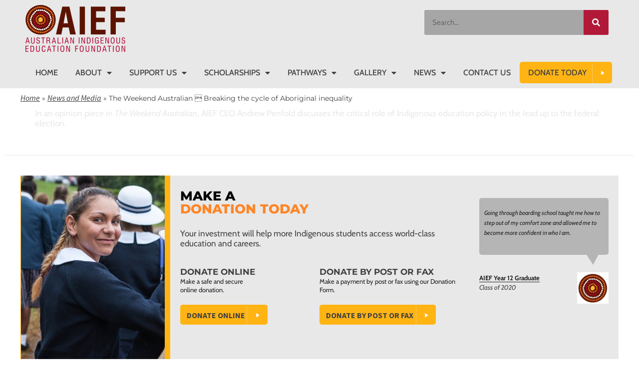

--- FILE ---
content_type: text/html; charset=UTF-8
request_url: https://www.aief.com.au/news/news-media/the-weekend-australian-%C2%96-breaking-the-cycle-of-aboriginal-inequality/
body_size: 79376
content:
<!doctype html><html lang="en-US"><head><meta charset="UTF-8"><meta name="viewport" content="width=device-width, initial-scale=1"><link rel="profile" href="https://gmpg.org/xfn/11"><meta name='robots' content='index, follow, max-image-preview:large, max-snippet:-1, max-video-preview:-1' /><title>The Weekend Australian  Breaking the cycle of Aboriginal inequality - AIEF</title><link rel="canonical" href="https://www.aief.com.au/news/news-media/the-weekend-australian--breaking-the-cycle-of-aboriginal-inequality/" /><meta property="og:locale" content="en_US" /><meta property="og:type" content="article" /><meta property="og:title" content="The Weekend Australian  Breaking the cycle of Aboriginal inequality - AIEF" /><meta property="og:description" content="In an opinion piece in The Weekend Australian, AIEF CEO Andrew Penfold discusses the critical role of Indigenous education policy in the lead up to the federal election." /><meta property="og:url" content="https://www.aief.com.au/news/news-media/the-weekend-australian--breaking-the-cycle-of-aboriginal-inequality/" /><meta property="og:site_name" content="AIEF" /><meta name="twitter:card" content="summary_large_image" /> <script type="application/ld+json" class="yoast-schema-graph">{"@context":"https://schema.org","@graph":[{"@type":"WebPage","@id":"https://www.aief.com.au/news/news-media/the-weekend-australian-%c2%96-breaking-the-cycle-of-aboriginal-inequality/","url":"https://www.aief.com.au/news/news-media/the-weekend-australian-%c2%96-breaking-the-cycle-of-aboriginal-inequality/","name":"The Weekend Australian  Breaking the cycle of Aboriginal inequality - AIEF","isPartOf":{"@id":"https://www.aief.com.au/#website"},"datePublished":"2013-11-06T03:16:26+00:00","breadcrumb":{"@id":"https://www.aief.com.au/news/news-media/the-weekend-australian-%c2%96-breaking-the-cycle-of-aboriginal-inequality/#breadcrumb"},"inLanguage":"en-US","potentialAction":[{"@type":"ReadAction","target":["https://www.aief.com.au/news/news-media/the-weekend-australian-%c2%96-breaking-the-cycle-of-aboriginal-inequality/"]}]},{"@type":"BreadcrumbList","@id":"https://www.aief.com.au/news/news-media/the-weekend-australian-%c2%96-breaking-the-cycle-of-aboriginal-inequality/#breadcrumb","itemListElement":[{"@type":"ListItem","position":1,"name":"Home","item":"https://www.aief.com.au/"},{"@type":"ListItem","position":2,"name":"News and Media","item":"https://www.aief.com.au/news/news-media/"},{"@type":"ListItem","position":3,"name":"The Weekend Australian  Breaking the cycle of Aboriginal inequality"}]},{"@type":"WebSite","@id":"https://www.aief.com.au/#website","url":"https://www.aief.com.au/","name":"AIEF","description":"","publisher":{"@id":"https://www.aief.com.au/#organization"},"potentialAction":[{"@type":"SearchAction","target":{"@type":"EntryPoint","urlTemplate":"https://www.aief.com.au/?s={search_term_string}"},"query-input":{"@type":"PropertyValueSpecification","valueRequired":true,"valueName":"search_term_string"}}],"inLanguage":"en-US"},{"@type":"Organization","@id":"https://www.aief.com.au/#organization","name":"AIEF","url":"https://www.aief.com.au/","logo":{"@type":"ImageObject","inLanguage":"en-US","@id":"https://www.aief.com.au/#/schema/logo/image/","url":"https://www.aief.com.au/wp-content/uploads/2022/06/aief-logo.png","contentUrl":"https://www.aief.com.au/wp-content/uploads/2022/06/aief-logo.png","width":200,"height":94,"caption":"AIEF"},"image":{"@id":"https://www.aief.com.au/#/schema/logo/image/"}}]}</script> <link rel="alternate" type="application/rss+xml" title="AIEF &raquo; Feed" href="https://www.aief.com.au/feed/" /><link rel="alternate" type="application/rss+xml" title="AIEF &raquo; Comments Feed" href="https://www.aief.com.au/comments/feed/" /><link rel="alternate" title="oEmbed (JSON)" type="application/json+oembed" href="https://www.aief.com.au/wp-json/oembed/1.0/embed?url=https%3A%2F%2Fwww.aief.com.au%2Fnews%2Fnews-media%2Fthe-weekend-australian-%25c2%2596-breaking-the-cycle-of-aboriginal-inequality%2F" /><link rel="alternate" title="oEmbed (XML)" type="text/xml+oembed" href="https://www.aief.com.au/wp-json/oembed/1.0/embed?url=https%3A%2F%2Fwww.aief.com.au%2Fnews%2Fnews-media%2Fthe-weekend-australian-%25c2%2596-breaking-the-cycle-of-aboriginal-inequality%2F&#038;format=xml" /><style id='wp-img-auto-sizes-contain-inline-css'>img:is([sizes=auto i],[sizes^="auto," i]){contain-intrinsic-size:3000px 1500px}
/*# sourceURL=wp-img-auto-sizes-contain-inline-css */</style><style id='wp-emoji-styles-inline-css'>img.wp-smiley, img.emoji {
		display: inline !important;
		border: none !important;
		box-shadow: none !important;
		height: 1em !important;
		width: 1em !important;
		margin: 0 0.07em !important;
		vertical-align: -0.1em !important;
		background: none !important;
		padding: 0 !important;
	}
/*# sourceURL=wp-emoji-styles-inline-css */</style><link rel='stylesheet' id='wp-block-library-css' href='https://www.aief.com.au/wp-includes/css/dist/block-library/style.min.css?ver=6.9' media='all' /><style id='global-styles-inline-css'>:root{--wp--preset--aspect-ratio--square: 1;--wp--preset--aspect-ratio--4-3: 4/3;--wp--preset--aspect-ratio--3-4: 3/4;--wp--preset--aspect-ratio--3-2: 3/2;--wp--preset--aspect-ratio--2-3: 2/3;--wp--preset--aspect-ratio--16-9: 16/9;--wp--preset--aspect-ratio--9-16: 9/16;--wp--preset--color--black: #000000;--wp--preset--color--cyan-bluish-gray: #abb8c3;--wp--preset--color--white: #ffffff;--wp--preset--color--pale-pink: #f78da7;--wp--preset--color--vivid-red: #cf2e2e;--wp--preset--color--luminous-vivid-orange: #ff6900;--wp--preset--color--luminous-vivid-amber: #fcb900;--wp--preset--color--light-green-cyan: #7bdcb5;--wp--preset--color--vivid-green-cyan: #00d084;--wp--preset--color--pale-cyan-blue: #8ed1fc;--wp--preset--color--vivid-cyan-blue: #0693e3;--wp--preset--color--vivid-purple: #9b51e0;--wp--preset--gradient--vivid-cyan-blue-to-vivid-purple: linear-gradient(135deg,rgb(6,147,227) 0%,rgb(155,81,224) 100%);--wp--preset--gradient--light-green-cyan-to-vivid-green-cyan: linear-gradient(135deg,rgb(122,220,180) 0%,rgb(0,208,130) 100%);--wp--preset--gradient--luminous-vivid-amber-to-luminous-vivid-orange: linear-gradient(135deg,rgb(252,185,0) 0%,rgb(255,105,0) 100%);--wp--preset--gradient--luminous-vivid-orange-to-vivid-red: linear-gradient(135deg,rgb(255,105,0) 0%,rgb(207,46,46) 100%);--wp--preset--gradient--very-light-gray-to-cyan-bluish-gray: linear-gradient(135deg,rgb(238,238,238) 0%,rgb(169,184,195) 100%);--wp--preset--gradient--cool-to-warm-spectrum: linear-gradient(135deg,rgb(74,234,220) 0%,rgb(151,120,209) 20%,rgb(207,42,186) 40%,rgb(238,44,130) 60%,rgb(251,105,98) 80%,rgb(254,248,76) 100%);--wp--preset--gradient--blush-light-purple: linear-gradient(135deg,rgb(255,206,236) 0%,rgb(152,150,240) 100%);--wp--preset--gradient--blush-bordeaux: linear-gradient(135deg,rgb(254,205,165) 0%,rgb(254,45,45) 50%,rgb(107,0,62) 100%);--wp--preset--gradient--luminous-dusk: linear-gradient(135deg,rgb(255,203,112) 0%,rgb(199,81,192) 50%,rgb(65,88,208) 100%);--wp--preset--gradient--pale-ocean: linear-gradient(135deg,rgb(255,245,203) 0%,rgb(182,227,212) 50%,rgb(51,167,181) 100%);--wp--preset--gradient--electric-grass: linear-gradient(135deg,rgb(202,248,128) 0%,rgb(113,206,126) 100%);--wp--preset--gradient--midnight: linear-gradient(135deg,rgb(2,3,129) 0%,rgb(40,116,252) 100%);--wp--preset--font-size--small: 13px;--wp--preset--font-size--medium: 20px;--wp--preset--font-size--large: 36px;--wp--preset--font-size--x-large: 42px;--wp--preset--spacing--20: 0.44rem;--wp--preset--spacing--30: 0.67rem;--wp--preset--spacing--40: 1rem;--wp--preset--spacing--50: 1.5rem;--wp--preset--spacing--60: 2.25rem;--wp--preset--spacing--70: 3.38rem;--wp--preset--spacing--80: 5.06rem;--wp--preset--shadow--natural: 6px 6px 9px rgba(0, 0, 0, 0.2);--wp--preset--shadow--deep: 12px 12px 50px rgba(0, 0, 0, 0.4);--wp--preset--shadow--sharp: 6px 6px 0px rgba(0, 0, 0, 0.2);--wp--preset--shadow--outlined: 6px 6px 0px -3px rgb(255, 255, 255), 6px 6px rgb(0, 0, 0);--wp--preset--shadow--crisp: 6px 6px 0px rgb(0, 0, 0);}:root { --wp--style--global--content-size: 800px;--wp--style--global--wide-size: 1200px; }:where(body) { margin: 0; }.wp-site-blocks > .alignleft { float: left; margin-right: 2em; }.wp-site-blocks > .alignright { float: right; margin-left: 2em; }.wp-site-blocks > .aligncenter { justify-content: center; margin-left: auto; margin-right: auto; }:where(.wp-site-blocks) > * { margin-block-start: 24px; margin-block-end: 0; }:where(.wp-site-blocks) > :first-child { margin-block-start: 0; }:where(.wp-site-blocks) > :last-child { margin-block-end: 0; }:root { --wp--style--block-gap: 24px; }:root :where(.is-layout-flow) > :first-child{margin-block-start: 0;}:root :where(.is-layout-flow) > :last-child{margin-block-end: 0;}:root :where(.is-layout-flow) > *{margin-block-start: 24px;margin-block-end: 0;}:root :where(.is-layout-constrained) > :first-child{margin-block-start: 0;}:root :where(.is-layout-constrained) > :last-child{margin-block-end: 0;}:root :where(.is-layout-constrained) > *{margin-block-start: 24px;margin-block-end: 0;}:root :where(.is-layout-flex){gap: 24px;}:root :where(.is-layout-grid){gap: 24px;}.is-layout-flow > .alignleft{float: left;margin-inline-start: 0;margin-inline-end: 2em;}.is-layout-flow > .alignright{float: right;margin-inline-start: 2em;margin-inline-end: 0;}.is-layout-flow > .aligncenter{margin-left: auto !important;margin-right: auto !important;}.is-layout-constrained > .alignleft{float: left;margin-inline-start: 0;margin-inline-end: 2em;}.is-layout-constrained > .alignright{float: right;margin-inline-start: 2em;margin-inline-end: 0;}.is-layout-constrained > .aligncenter{margin-left: auto !important;margin-right: auto !important;}.is-layout-constrained > :where(:not(.alignleft):not(.alignright):not(.alignfull)){max-width: var(--wp--style--global--content-size);margin-left: auto !important;margin-right: auto !important;}.is-layout-constrained > .alignwide{max-width: var(--wp--style--global--wide-size);}body .is-layout-flex{display: flex;}.is-layout-flex{flex-wrap: wrap;align-items: center;}.is-layout-flex > :is(*, div){margin: 0;}body .is-layout-grid{display: grid;}.is-layout-grid > :is(*, div){margin: 0;}body{padding-top: 0px;padding-right: 0px;padding-bottom: 0px;padding-left: 0px;}a:where(:not(.wp-element-button)){text-decoration: underline;}:root :where(.wp-element-button, .wp-block-button__link){background-color: #32373c;border-width: 0;color: #fff;font-family: inherit;font-size: inherit;font-style: inherit;font-weight: inherit;letter-spacing: inherit;line-height: inherit;padding-top: calc(0.667em + 2px);padding-right: calc(1.333em + 2px);padding-bottom: calc(0.667em + 2px);padding-left: calc(1.333em + 2px);text-decoration: none;text-transform: inherit;}.has-black-color{color: var(--wp--preset--color--black) !important;}.has-cyan-bluish-gray-color{color: var(--wp--preset--color--cyan-bluish-gray) !important;}.has-white-color{color: var(--wp--preset--color--white) !important;}.has-pale-pink-color{color: var(--wp--preset--color--pale-pink) !important;}.has-vivid-red-color{color: var(--wp--preset--color--vivid-red) !important;}.has-luminous-vivid-orange-color{color: var(--wp--preset--color--luminous-vivid-orange) !important;}.has-luminous-vivid-amber-color{color: var(--wp--preset--color--luminous-vivid-amber) !important;}.has-light-green-cyan-color{color: var(--wp--preset--color--light-green-cyan) !important;}.has-vivid-green-cyan-color{color: var(--wp--preset--color--vivid-green-cyan) !important;}.has-pale-cyan-blue-color{color: var(--wp--preset--color--pale-cyan-blue) !important;}.has-vivid-cyan-blue-color{color: var(--wp--preset--color--vivid-cyan-blue) !important;}.has-vivid-purple-color{color: var(--wp--preset--color--vivid-purple) !important;}.has-black-background-color{background-color: var(--wp--preset--color--black) !important;}.has-cyan-bluish-gray-background-color{background-color: var(--wp--preset--color--cyan-bluish-gray) !important;}.has-white-background-color{background-color: var(--wp--preset--color--white) !important;}.has-pale-pink-background-color{background-color: var(--wp--preset--color--pale-pink) !important;}.has-vivid-red-background-color{background-color: var(--wp--preset--color--vivid-red) !important;}.has-luminous-vivid-orange-background-color{background-color: var(--wp--preset--color--luminous-vivid-orange) !important;}.has-luminous-vivid-amber-background-color{background-color: var(--wp--preset--color--luminous-vivid-amber) !important;}.has-light-green-cyan-background-color{background-color: var(--wp--preset--color--light-green-cyan) !important;}.has-vivid-green-cyan-background-color{background-color: var(--wp--preset--color--vivid-green-cyan) !important;}.has-pale-cyan-blue-background-color{background-color: var(--wp--preset--color--pale-cyan-blue) !important;}.has-vivid-cyan-blue-background-color{background-color: var(--wp--preset--color--vivid-cyan-blue) !important;}.has-vivid-purple-background-color{background-color: var(--wp--preset--color--vivid-purple) !important;}.has-black-border-color{border-color: var(--wp--preset--color--black) !important;}.has-cyan-bluish-gray-border-color{border-color: var(--wp--preset--color--cyan-bluish-gray) !important;}.has-white-border-color{border-color: var(--wp--preset--color--white) !important;}.has-pale-pink-border-color{border-color: var(--wp--preset--color--pale-pink) !important;}.has-vivid-red-border-color{border-color: var(--wp--preset--color--vivid-red) !important;}.has-luminous-vivid-orange-border-color{border-color: var(--wp--preset--color--luminous-vivid-orange) !important;}.has-luminous-vivid-amber-border-color{border-color: var(--wp--preset--color--luminous-vivid-amber) !important;}.has-light-green-cyan-border-color{border-color: var(--wp--preset--color--light-green-cyan) !important;}.has-vivid-green-cyan-border-color{border-color: var(--wp--preset--color--vivid-green-cyan) !important;}.has-pale-cyan-blue-border-color{border-color: var(--wp--preset--color--pale-cyan-blue) !important;}.has-vivid-cyan-blue-border-color{border-color: var(--wp--preset--color--vivid-cyan-blue) !important;}.has-vivid-purple-border-color{border-color: var(--wp--preset--color--vivid-purple) !important;}.has-vivid-cyan-blue-to-vivid-purple-gradient-background{background: var(--wp--preset--gradient--vivid-cyan-blue-to-vivid-purple) !important;}.has-light-green-cyan-to-vivid-green-cyan-gradient-background{background: var(--wp--preset--gradient--light-green-cyan-to-vivid-green-cyan) !important;}.has-luminous-vivid-amber-to-luminous-vivid-orange-gradient-background{background: var(--wp--preset--gradient--luminous-vivid-amber-to-luminous-vivid-orange) !important;}.has-luminous-vivid-orange-to-vivid-red-gradient-background{background: var(--wp--preset--gradient--luminous-vivid-orange-to-vivid-red) !important;}.has-very-light-gray-to-cyan-bluish-gray-gradient-background{background: var(--wp--preset--gradient--very-light-gray-to-cyan-bluish-gray) !important;}.has-cool-to-warm-spectrum-gradient-background{background: var(--wp--preset--gradient--cool-to-warm-spectrum) !important;}.has-blush-light-purple-gradient-background{background: var(--wp--preset--gradient--blush-light-purple) !important;}.has-blush-bordeaux-gradient-background{background: var(--wp--preset--gradient--blush-bordeaux) !important;}.has-luminous-dusk-gradient-background{background: var(--wp--preset--gradient--luminous-dusk) !important;}.has-pale-ocean-gradient-background{background: var(--wp--preset--gradient--pale-ocean) !important;}.has-electric-grass-gradient-background{background: var(--wp--preset--gradient--electric-grass) !important;}.has-midnight-gradient-background{background: var(--wp--preset--gradient--midnight) !important;}.has-small-font-size{font-size: var(--wp--preset--font-size--small) !important;}.has-medium-font-size{font-size: var(--wp--preset--font-size--medium) !important;}.has-large-font-size{font-size: var(--wp--preset--font-size--large) !important;}.has-x-large-font-size{font-size: var(--wp--preset--font-size--x-large) !important;}
:root :where(.wp-block-pullquote){font-size: 1.5em;line-height: 1.6;}
/*# sourceURL=global-styles-inline-css */</style><link rel='stylesheet' id='fancybox-css' href='https://www.aief.com.au/wp-content/cache/autoptimize/css/autoptimize_single_6273cfb7c536e571916509ef02d26aa5.css?ver=6.9' media='all' /><link rel='stylesheet' id='parent-css-css' href='https://www.aief.com.au/wp-content/themes/hello-elementor/style.css?ver=6.9' media='all' /><link rel='stylesheet' id='child-css-css' href='https://www.aief.com.au/wp-content/cache/autoptimize/css/autoptimize_single_46798f3a371475236ca5578fcbe5c45f.css?ver=6.9' media='all' /><link rel='stylesheet' id='hello-elementor-css' href='https://www.aief.com.au/wp-content/cache/autoptimize/css/autoptimize_single_af4b9638d69957103dc5ea259563873e.css?ver=3.4.5' media='all' /><link rel='stylesheet' id='hello-elementor-theme-style-css' href='https://www.aief.com.au/wp-content/cache/autoptimize/css/autoptimize_single_a480d2bf8c523da1c15b272e519f33f2.css?ver=3.4.5' media='all' /><link rel='stylesheet' id='hello-elementor-header-footer-css' href='https://www.aief.com.au/wp-content/cache/autoptimize/css/autoptimize_single_86dbb47955bb9db9c74abc72efb0c6f6.css?ver=3.4.5' media='all' /><link rel='stylesheet' id='elementor-frontend-css' href='https://www.aief.com.au/wp-content/plugins/elementor/assets/css/frontend.min.css?ver=3.33.4' media='all' /><link rel='stylesheet' id='elementor-post-7-css' href='https://www.aief.com.au/wp-content/cache/autoptimize/css/autoptimize_single_c398b67c3d65d2513a02edb595a80338.css?ver=1765533392' media='all' /><link rel='stylesheet' id='widget-image-css' href='https://www.aief.com.au/wp-content/plugins/elementor/assets/css/widget-image.min.css?ver=3.33.4' media='all' /><link rel='stylesheet' id='widget-search-form-css' href='https://www.aief.com.au/wp-content/plugins/elementor-pro/assets/css/widget-search-form.min.css?ver=3.33.2' media='all' /><link rel='stylesheet' id='elementor-icons-shared-0-css' href='https://www.aief.com.au/wp-content/plugins/elementor/assets/lib/font-awesome/css/fontawesome.min.css?ver=5.15.3' media='all' /><link rel='stylesheet' id='elementor-icons-fa-solid-css' href='https://www.aief.com.au/wp-content/plugins/elementor/assets/lib/font-awesome/css/solid.min.css?ver=5.15.3' media='all' /><link rel='stylesheet' id='widget-nav-menu-css' href='https://www.aief.com.au/wp-content/plugins/elementor-pro/assets/css/widget-nav-menu.min.css?ver=3.33.2' media='all' /><link rel='stylesheet' id='widget-breadcrumbs-css' href='https://www.aief.com.au/wp-content/plugins/elementor-pro/assets/css/widget-breadcrumbs.min.css?ver=3.33.2' media='all' /><link rel='stylesheet' id='widget-divider-css' href='https://www.aief.com.au/wp-content/plugins/elementor/assets/css/widget-divider.min.css?ver=3.33.4' media='all' /><link rel='stylesheet' id='widget-heading-css' href='https://www.aief.com.au/wp-content/plugins/elementor/assets/css/widget-heading.min.css?ver=3.33.4' media='all' /><link rel='stylesheet' id='widget-social-icons-css' href='https://www.aief.com.au/wp-content/plugins/elementor/assets/css/widget-social-icons.min.css?ver=3.33.4' media='all' /><link rel='stylesheet' id='e-apple-webkit-css' href='https://www.aief.com.au/wp-content/plugins/elementor/assets/css/conditionals/apple-webkit.min.css?ver=3.33.4' media='all' /><link rel='stylesheet' id='elementor-icons-css' href='https://www.aief.com.au/wp-content/plugins/elementor/assets/lib/eicons/css/elementor-icons.min.css?ver=5.44.0' media='all' /><link rel='stylesheet' id='elementor-post-4133-css' href='https://www.aief.com.au/wp-content/cache/autoptimize/css/autoptimize_single_4afa3f2de3a4083a84a8845457a77c9b.css?ver=1765533392' media='all' /><link rel='stylesheet' id='elementor-post-268-css' href='https://www.aief.com.au/wp-content/cache/autoptimize/css/autoptimize_single_50f0574a7f25a7eacd6d80f794bbff46.css?ver=1765533392' media='all' /><link rel='stylesheet' id='ecs-styles-css' href='https://www.aief.com.au/wp-content/cache/autoptimize/css/autoptimize_single_11a5617e71dbcc153c0f7331cee7b5df.css?ver=3.1.9' media='all' /><link rel='stylesheet' id='elementor-post-3952-css' href='https://www.aief.com.au/wp-content/cache/autoptimize/css/autoptimize_single_ff739029d749b9adc21a077f662f8627.css?ver=1677679714' media='all' /><link rel='stylesheet' id='elementor-post-4031-css' href='https://www.aief.com.au/wp-content/cache/autoptimize/css/autoptimize_single_8c6708913d4143aba3c872649e57d935.css?ver=1677679371' media='all' /><link rel='stylesheet' id='elementor-post-4041-css' href='https://www.aief.com.au/wp-content/cache/autoptimize/css/autoptimize_single_5f5afc366c4f3a24f7d1b1f5953ebdda.css?ver=1677680174' media='all' /><link rel='stylesheet' id='elementor-post-4069-css' href='https://www.aief.com.au/wp-content/cache/autoptimize/css/autoptimize_single_be66c8e52572f8b06820ede95659c97f.css?ver=1664064565' media='all' /><link rel='stylesheet' id='elementor-post-4095-css' href='https://www.aief.com.au/wp-content/cache/autoptimize/css/autoptimize_single_5df1104b6f247a2a202ad8a3b7a4552d.css?ver=1735811435' media='all' /><link rel='stylesheet' id='elementor-post-4747-css' href='https://www.aief.com.au/wp-content/cache/autoptimize/css/autoptimize_single_ed0a8759ae7e5e850a89f318e112e9a5.css?ver=1677680013' media='all' /><link rel='stylesheet' id='elementor-post-4776-css' href='https://www.aief.com.au/wp-content/cache/autoptimize/css/autoptimize_single_36f3bcbe1c635cc260aaee4c7f5b9434.css?ver=1675637881' media='all' /><link rel='stylesheet' id='elementor-post-4793-css' href='https://www.aief.com.au/wp-content/cache/autoptimize/css/autoptimize_single_e1d9650951572ea30c8ea4d89323669c.css?ver=1679775306' media='all' /><link rel='stylesheet' id='elementor-post-5619-css' href='https://www.aief.com.au/wp-content/cache/autoptimize/css/autoptimize_single_0354b0780a0d56055b2798aa4caee8eb.css?ver=1679785757' media='all' /><link rel='stylesheet' id='elementor-post-6217-css' href='https://www.aief.com.au/wp-content/cache/autoptimize/css/autoptimize_single_ee22aa61f9f65840c316cb2bf6cb1d15.css?ver=1735652353' media='all' /><link rel='stylesheet' id='elementor-gf-local-montserrat-css' href='https://www.aief.com.au/wp-content/cache/autoptimize/css/autoptimize_single_28b4f7239533450a53719728035f6b3e.css?ver=1748682358' media='all' /><link rel='stylesheet' id='elementor-gf-local-cabin-css' href='https://www.aief.com.au/wp-content/cache/autoptimize/css/autoptimize_single_5c72d34054a6ff758604127f255cc0e4.css?ver=1748682362' media='all' /><link rel='stylesheet' id='elementor-gf-local-sourcesanspro-css' href='https://www.aief.com.au/wp-content/cache/autoptimize/css/autoptimize_single_e37a7c2c6c692250771a3812ce25ef07.css?ver=1748682388' media='all' /><link rel='stylesheet' id='elementor-icons-fa-brands-css' href='https://www.aief.com.au/wp-content/plugins/elementor/assets/lib/font-awesome/css/brands.min.css?ver=5.15.3' media='all' /> <script src="https://www.aief.com.au/wp-includes/js/jquery/jquery.min.js?ver=3.7.1" id="jquery-core-js"></script> <script defer src="https://www.aief.com.au/wp-includes/js/jquery/jquery-migrate.min.js?ver=3.4.1" id="jquery-migrate-js"></script> <script defer src="https://www.aief.com.au/wp-content/cache/autoptimize/js/autoptimize_single_97212af4e286064be41727fed3c20513.js?ver=1.0.4" id="fancybox-js"></script> <script defer id="ecs_ajax_load-js-extra" src="[data-uri]"></script> <script defer src="https://www.aief.com.au/wp-content/cache/autoptimize/js/autoptimize_single_6a414b257267a883c6dd13b3c66b8596.js?ver=3.1.9" id="ecs_ajax_load-js"></script> <script defer src="https://www.aief.com.au/wp-content/cache/autoptimize/js/autoptimize_single_447712f49ef92d24eda0381882e5f00b.js?ver=3.1.9" id="ecs-script-js"></script> <link rel="https://api.w.org/" href="https://www.aief.com.au/wp-json/" /><link rel="alternate" title="JSON" type="application/json" href="https://www.aief.com.au/wp-json/wp/v2/news-media/2431" /><link rel="EditURI" type="application/rsd+xml" title="RSD" href="https://www.aief.com.au/xmlrpc.php?rsd" /><meta name="generator" content="WordPress 6.9" /><link rel='shortlink' href='https://www.aief.com.au/?p=2431' /><meta name="generator" content="Elementor 3.33.4; features: additional_custom_breakpoints; settings: css_print_method-external, google_font-enabled, font_display-auto">  <script defer src="https://www.googletagmanager.com/gtag/js?id=G-WRFE62K8JF"></script> <script defer src="[data-uri]"></script> <style>.e-con.e-parent:nth-of-type(n+4):not(.e-lazyloaded):not(.e-no-lazyload),
				.e-con.e-parent:nth-of-type(n+4):not(.e-lazyloaded):not(.e-no-lazyload) * {
					background-image: none !important;
				}
				@media screen and (max-height: 1024px) {
					.e-con.e-parent:nth-of-type(n+3):not(.e-lazyloaded):not(.e-no-lazyload),
					.e-con.e-parent:nth-of-type(n+3):not(.e-lazyloaded):not(.e-no-lazyload) * {
						background-image: none !important;
					}
				}
				@media screen and (max-height: 640px) {
					.e-con.e-parent:nth-of-type(n+2):not(.e-lazyloaded):not(.e-no-lazyload),
					.e-con.e-parent:nth-of-type(n+2):not(.e-lazyloaded):not(.e-no-lazyload) * {
						background-image: none !important;
					}
				}</style> <script defer src="[data-uri]"></script><link rel="icon" href="https://www.aief.com.au/wp-content/uploads/2022/06/cropped-aief-logo-circlepadding-transparent_12-32x32.png" sizes="32x32" /><link rel="icon" href="https://www.aief.com.au/wp-content/uploads/2022/06/cropped-aief-logo-circlepadding-transparent_12-192x192.png" sizes="192x192" /><link rel="apple-touch-icon" href="https://www.aief.com.au/wp-content/uploads/2022/06/cropped-aief-logo-circlepadding-transparent_12-180x180.png" /><meta name="msapplication-TileImage" content="https://www.aief.com.au/wp-content/uploads/2022/06/cropped-aief-logo-circlepadding-transparent_12-270x270.png" /><style id="wp-custom-css">.page-header .entry-title{
	display: none;
}

.donateTodayBut {
    float: right;
    border-radius: 5px;
    padding-top: 15px;
    padding-left: 15px;
    padding-bottom: 14px;
    text-transform: uppercase;
    text-decoration: none;
    font-family: "Swiss721BC";
    font-weight: normal;
    font-size: 17px;
    margin-top: 45px;
    padding-right: 60px
px
;
    background: url(/images/white-arrow-div.png), url(/images/white-arrow.png);
    background-position: 140px 3px, 158px 23px;
    background-repeat: no-repeat;
    color: #414140;
    background-color: #ffb414;
}</style></head><body class="wp-singular news-media-template-default single single-news-media postid-2431 wp-custom-logo wp-embed-responsive wp-theme-hello-elementor wp-child-theme-hello-elementor-child hello-elementor-default elementor-default elementor-kit-7"> <a class="skip-link screen-reader-text" href="#content">Skip to content</a><header data-elementor-type="header" data-elementor-id="4133" class="elementor elementor-4133 elementor-location-header" data-elementor-post-type="elementor_library"><section class="elementor-section elementor-top-section elementor-element elementor-element-8076487 elementor-section-boxed elementor-section-height-default elementor-section-height-default" data-id="8076487" data-element_type="section" data-settings="{&quot;background_background&quot;:&quot;classic&quot;}"><div class="elementor-container elementor-column-gap-default"><div class="elementor-column elementor-col-33 elementor-top-column elementor-element elementor-element-ee3dc50" data-id="ee3dc50" data-element_type="column"><div class="elementor-widget-wrap elementor-element-populated"><div class="elementor-element elementor-element-ef857a0 elementor-widget elementor-widget-theme-site-logo elementor-widget-image" data-id="ef857a0" data-element_type="widget" data-widget_type="theme-site-logo.default"><div class="elementor-widget-container"> <a href="https://www.aief.com.au"> <img width="200" height="94" src="https://www.aief.com.au/wp-content/uploads/2022/06/aief-logo.png" class="attachment-full size-full wp-image-15" alt="" /> </a></div></div></div></div><div class="elementor-column elementor-col-66 elementor-top-column elementor-element elementor-element-3d44f62" data-id="3d44f62" data-element_type="column"><div class="elementor-widget-wrap elementor-element-populated"><section class="elementor-section elementor-inner-section elementor-element elementor-element-dec6473 elementor-section-boxed elementor-section-height-default elementor-section-height-default" data-id="dec6473" data-element_type="section"><div class="elementor-container elementor-column-gap-default"><div class="elementor-column elementor-col-50 elementor-inner-column elementor-element elementor-element-c639454" data-id="c639454" data-element_type="column"><div class="elementor-widget-wrap"></div></div><div class="elementor-column elementor-col-50 elementor-inner-column elementor-element elementor-element-2818c94" data-id="2818c94" data-element_type="column"><div class="elementor-widget-wrap elementor-element-populated"><div class="elementor-element elementor-element-29fbae0 elementor-hidden-desktop elementor-mobile-align-center elementor-align-center elementor-widget elementor-widget-button" data-id="29fbae0" data-element_type="widget" data-widget_type="button.default"><div class="elementor-widget-container"><div class="elementor-button-wrapper"> <a class="elementor-button elementor-button-link elementor-size-sm" href="https://aief.powerappsportals.com/donations-donate/"> <span class="elementor-button-content-wrapper"> <span class="elementor-button-text">Donate Today</span> </span> </a></div></div></div><div class="elementor-element elementor-element-7b59e88 elementor-search-form--skin-classic elementor-search-form--button-type-icon elementor-search-form--icon-search elementor-widget elementor-widget-search-form" data-id="7b59e88" data-element_type="widget" data-settings="{&quot;skin&quot;:&quot;classic&quot;}" data-widget_type="search-form.default"><div class="elementor-widget-container"> <search role="search"><form class="elementor-search-form" action="https://www.aief.com.au" method="get"><div class="elementor-search-form__container"> <label class="elementor-screen-only" for="elementor-search-form-7b59e88">Search</label> <input id="elementor-search-form-7b59e88" placeholder="Search..." class="elementor-search-form__input" type="search" name="s" value=""> <button class="elementor-search-form__submit" type="submit" aria-label="Search"> <i aria-hidden="true" class="fas fa-search"></i> </button></div></form> </search></div></div></div></div></div></section></div></div></div></section><section class="elementor-section elementor-top-section elementor-element elementor-element-9a9a4d9 elementor-section-boxed elementor-section-height-default elementor-section-height-default" data-id="9a9a4d9" data-element_type="section" data-settings="{&quot;background_background&quot;:&quot;classic&quot;}"><div class="elementor-container elementor-column-gap-default"><div class="elementor-column elementor-col-100 elementor-top-column elementor-element elementor-element-99a40a0" data-id="99a40a0" data-element_type="column"><div class="elementor-widget-wrap elementor-element-populated"><div class="elementor-element elementor-element-e75d92c elementor-nav-menu__align-start elementor-nav-menu--dropdown-tablet elementor-nav-menu__text-align-aside elementor-nav-menu--toggle elementor-nav-menu--burger elementor-widget elementor-widget-nav-menu" data-id="e75d92c" data-element_type="widget" data-settings="{&quot;layout&quot;:&quot;horizontal&quot;,&quot;submenu_icon&quot;:{&quot;value&quot;:&quot;&lt;i class=\&quot;fas fa-caret-down\&quot; aria-hidden=\&quot;true\&quot;&gt;&lt;\/i&gt;&quot;,&quot;library&quot;:&quot;fa-solid&quot;},&quot;toggle&quot;:&quot;burger&quot;}" data-widget_type="nav-menu.default"><div class="elementor-widget-container"><nav aria-label="Menu" class="elementor-nav-menu--main elementor-nav-menu__container elementor-nav-menu--layout-horizontal e--pointer-underline e--animation-fade"><ul id="menu-1-e75d92c" class="elementor-nav-menu"><li class="menu-item menu-item-type-post_type menu-item-object-page menu-item-home menu-item-89"><a href="https://www.aief.com.au/" class="elementor-item">Home</a></li><li class="menu-item menu-item-type-post_type menu-item-object-page menu-item-has-children menu-item-90"><a href="https://www.aief.com.au/about/" class="elementor-item">About</a><ul class="sub-menu elementor-nav-menu--dropdown"><li class="menu-item menu-item-type-post_type menu-item-object-page menu-item-92"><a href="https://www.aief.com.au/about/our-story/" class="elementor-sub-item">Our Story</a></li><li class="menu-item menu-item-type-post_type menu-item-object-page menu-item-has-children menu-item-93"><a href="https://www.aief.com.au/about/our-people/" class="elementor-sub-item">Our People</a><ul class="sub-menu elementor-nav-menu--dropdown"><li class="menu-item menu-item-type-custom menu-item-object-custom menu-item-4209"><a href="/about/our-people/patrons" class="elementor-sub-item">Patrons</a></li><li class="menu-item menu-item-type-custom menu-item-object-custom menu-item-4210"><a href="/about/our-people/directors" class="elementor-sub-item">Board of Directors</a></li><li class="menu-item menu-item-type-custom menu-item-object-custom menu-item-4659"><a href="/about/our-people/investment-committee" class="elementor-sub-item">Investment Committee</a></li><li class="menu-item menu-item-type-custom menu-item-object-custom menu-item-4211"><a href="/about/our-people/ambassadors" class="elementor-sub-item">Ambassadors</a></li></ul></li><li class="menu-item menu-item-type-post_type menu-item-object-page menu-item-91"><a href="https://www.aief.com.au/about/work-for-aief/" class="elementor-sub-item">Work For AIEF</a></li><li class="menu-item menu-item-type-post_type menu-item-object-page menu-item-94"><a href="https://www.aief.com.au/about/faq/" class="elementor-sub-item">FAQ</a></li></ul></li><li class="menu-item menu-item-type-post_type menu-item-object-page menu-item-has-children menu-item-95"><a href="https://www.aief.com.au/support-us/" class="elementor-item">Support Us</a><ul class="sub-menu elementor-nav-menu--dropdown"><li class="menu-item menu-item-type-post_type menu-item-object-page menu-item-13273"><a href="https://www.aief.com.au/your-gift-in-action/" class="elementor-sub-item">Your Gift in Action</a></li><li class="menu-item menu-item-type-post_type menu-item-object-page menu-item-12979"><a href="https://www.aief.com.au/bequests/" class="elementor-sub-item">Bequests</a></li></ul></li><li class="menu-item menu-item-type-post_type menu-item-object-page menu-item-has-children menu-item-96"><a href="https://www.aief.com.au/scholarships/" class="elementor-item">Scholarships</a><ul class="sub-menu elementor-nav-menu--dropdown"><li class="menu-item menu-item-type-post_type menu-item-object-page menu-item-98"><a href="https://www.aief.com.au/scholarships/how-to-apply/" class="elementor-sub-item">How To Apply</a></li><li class="menu-item menu-item-type-post_type menu-item-object-page menu-item-99"><a href="https://www.aief.com.au/scholarships/tertiary-scholarships/" class="elementor-sub-item">Tertiary Scholarships</a></li></ul></li><li class="menu-item menu-item-type-post_type menu-item-object-page menu-item-has-children menu-item-101"><a href="https://www.aief.com.au/pathways/" class="elementor-item">Pathways</a><ul class="sub-menu elementor-nav-menu--dropdown"><li class="menu-item menu-item-type-post_type menu-item-object-page menu-item-103"><a href="https://www.aief.com.au/pathways/career-support/" class="elementor-sub-item">Career Support</a></li><li class="menu-item menu-item-type-post_type menu-item-object-page menu-item-102"><a href="https://www.aief.com.au/pathways/mentoring/" class="elementor-sub-item">Mentoring</a></li></ul></li><li class="menu-item menu-item-type-custom menu-item-object-custom menu-item-has-children menu-item-12448"><a href="#" class="elementor-item elementor-item-anchor">Gallery</a><ul class="sub-menu elementor-nav-menu--dropdown"><li class="menu-item menu-item-type-custom menu-item-object-custom menu-item-6211"><a href="/photos" class="elementor-sub-item">Photos</a></li><li class="menu-item menu-item-type-custom menu-item-object-custom menu-item-4090"><a href="/gallery/videos/" class="elementor-sub-item">Videos</a></li><li class="menu-item menu-item-type-custom menu-item-object-custom menu-item-4108"><a href="/gallery/audio" class="elementor-sub-item">Audio</a></li></ul></li><li class="menu-item menu-item-type-custom menu-item-object-custom menu-item-has-children menu-item-12452"><a href="#" class="elementor-item elementor-item-anchor">News</a><ul class="sub-menu elementor-nav-menu--dropdown"><li class="menu-item menu-item-type-post_type menu-item-object-page menu-item-5547"><a href="https://www.aief.com.au/news/" class="elementor-sub-item">News</a></li><li class="menu-item menu-item-type-post_type menu-item-object-page menu-item-5752"><a href="https://www.aief.com.au/media/" class="elementor-sub-item">Media</a></li><li class="menu-item menu-item-type-custom menu-item-object-custom menu-item-4124"><a href="/news/annual-reports/" class="elementor-sub-item">Annual Reports</a></li><li class="menu-item menu-item-type-custom menu-item-object-custom menu-item-4118"><a href="/news/resources/" class="elementor-sub-item">Resources</a></li></ul></li><li class="menu-item menu-item-type-post_type menu-item-object-page menu-item-109"><a href="https://www.aief.com.au/contact/" class="elementor-item">Contact Us</a></li><li class="donateTodayBut menu-item menu-item-type-custom menu-item-object-custom menu-item-4171"><a target="_blank" href="https://aief.powerappsportals.com/donations-donate/" class="elementor-item">DONATE TODAY</a></li></ul></nav><div class="elementor-menu-toggle" role="button" tabindex="0" aria-label="Menu Toggle" aria-expanded="false"> <i aria-hidden="true" role="presentation" class="elementor-menu-toggle__icon--open eicon-menu-bar"></i><i aria-hidden="true" role="presentation" class="elementor-menu-toggle__icon--close eicon-close"></i></div><nav class="elementor-nav-menu--dropdown elementor-nav-menu__container" aria-hidden="true"><ul id="menu-2-e75d92c" class="elementor-nav-menu"><li class="menu-item menu-item-type-post_type menu-item-object-page menu-item-home menu-item-89"><a href="https://www.aief.com.au/" class="elementor-item" tabindex="-1">Home</a></li><li class="menu-item menu-item-type-post_type menu-item-object-page menu-item-has-children menu-item-90"><a href="https://www.aief.com.au/about/" class="elementor-item" tabindex="-1">About</a><ul class="sub-menu elementor-nav-menu--dropdown"><li class="menu-item menu-item-type-post_type menu-item-object-page menu-item-92"><a href="https://www.aief.com.au/about/our-story/" class="elementor-sub-item" tabindex="-1">Our Story</a></li><li class="menu-item menu-item-type-post_type menu-item-object-page menu-item-has-children menu-item-93"><a href="https://www.aief.com.au/about/our-people/" class="elementor-sub-item" tabindex="-1">Our People</a><ul class="sub-menu elementor-nav-menu--dropdown"><li class="menu-item menu-item-type-custom menu-item-object-custom menu-item-4209"><a href="/about/our-people/patrons" class="elementor-sub-item" tabindex="-1">Patrons</a></li><li class="menu-item menu-item-type-custom menu-item-object-custom menu-item-4210"><a href="/about/our-people/directors" class="elementor-sub-item" tabindex="-1">Board of Directors</a></li><li class="menu-item menu-item-type-custom menu-item-object-custom menu-item-4659"><a href="/about/our-people/investment-committee" class="elementor-sub-item" tabindex="-1">Investment Committee</a></li><li class="menu-item menu-item-type-custom menu-item-object-custom menu-item-4211"><a href="/about/our-people/ambassadors" class="elementor-sub-item" tabindex="-1">Ambassadors</a></li></ul></li><li class="menu-item menu-item-type-post_type menu-item-object-page menu-item-91"><a href="https://www.aief.com.au/about/work-for-aief/" class="elementor-sub-item" tabindex="-1">Work For AIEF</a></li><li class="menu-item menu-item-type-post_type menu-item-object-page menu-item-94"><a href="https://www.aief.com.au/about/faq/" class="elementor-sub-item" tabindex="-1">FAQ</a></li></ul></li><li class="menu-item menu-item-type-post_type menu-item-object-page menu-item-has-children menu-item-95"><a href="https://www.aief.com.au/support-us/" class="elementor-item" tabindex="-1">Support Us</a><ul class="sub-menu elementor-nav-menu--dropdown"><li class="menu-item menu-item-type-post_type menu-item-object-page menu-item-13273"><a href="https://www.aief.com.au/your-gift-in-action/" class="elementor-sub-item" tabindex="-1">Your Gift in Action</a></li><li class="menu-item menu-item-type-post_type menu-item-object-page menu-item-12979"><a href="https://www.aief.com.au/bequests/" class="elementor-sub-item" tabindex="-1">Bequests</a></li></ul></li><li class="menu-item menu-item-type-post_type menu-item-object-page menu-item-has-children menu-item-96"><a href="https://www.aief.com.au/scholarships/" class="elementor-item" tabindex="-1">Scholarships</a><ul class="sub-menu elementor-nav-menu--dropdown"><li class="menu-item menu-item-type-post_type menu-item-object-page menu-item-98"><a href="https://www.aief.com.au/scholarships/how-to-apply/" class="elementor-sub-item" tabindex="-1">How To Apply</a></li><li class="menu-item menu-item-type-post_type menu-item-object-page menu-item-99"><a href="https://www.aief.com.au/scholarships/tertiary-scholarships/" class="elementor-sub-item" tabindex="-1">Tertiary Scholarships</a></li></ul></li><li class="menu-item menu-item-type-post_type menu-item-object-page menu-item-has-children menu-item-101"><a href="https://www.aief.com.au/pathways/" class="elementor-item" tabindex="-1">Pathways</a><ul class="sub-menu elementor-nav-menu--dropdown"><li class="menu-item menu-item-type-post_type menu-item-object-page menu-item-103"><a href="https://www.aief.com.au/pathways/career-support/" class="elementor-sub-item" tabindex="-1">Career Support</a></li><li class="menu-item menu-item-type-post_type menu-item-object-page menu-item-102"><a href="https://www.aief.com.au/pathways/mentoring/" class="elementor-sub-item" tabindex="-1">Mentoring</a></li></ul></li><li class="menu-item menu-item-type-custom menu-item-object-custom menu-item-has-children menu-item-12448"><a href="#" class="elementor-item elementor-item-anchor" tabindex="-1">Gallery</a><ul class="sub-menu elementor-nav-menu--dropdown"><li class="menu-item menu-item-type-custom menu-item-object-custom menu-item-6211"><a href="/photos" class="elementor-sub-item" tabindex="-1">Photos</a></li><li class="menu-item menu-item-type-custom menu-item-object-custom menu-item-4090"><a href="/gallery/videos/" class="elementor-sub-item" tabindex="-1">Videos</a></li><li class="menu-item menu-item-type-custom menu-item-object-custom menu-item-4108"><a href="/gallery/audio" class="elementor-sub-item" tabindex="-1">Audio</a></li></ul></li><li class="menu-item menu-item-type-custom menu-item-object-custom menu-item-has-children menu-item-12452"><a href="#" class="elementor-item elementor-item-anchor" tabindex="-1">News</a><ul class="sub-menu elementor-nav-menu--dropdown"><li class="menu-item menu-item-type-post_type menu-item-object-page menu-item-5547"><a href="https://www.aief.com.au/news/" class="elementor-sub-item" tabindex="-1">News</a></li><li class="menu-item menu-item-type-post_type menu-item-object-page menu-item-5752"><a href="https://www.aief.com.au/media/" class="elementor-sub-item" tabindex="-1">Media</a></li><li class="menu-item menu-item-type-custom menu-item-object-custom menu-item-4124"><a href="/news/annual-reports/" class="elementor-sub-item" tabindex="-1">Annual Reports</a></li><li class="menu-item menu-item-type-custom menu-item-object-custom menu-item-4118"><a href="/news/resources/" class="elementor-sub-item" tabindex="-1">Resources</a></li></ul></li><li class="menu-item menu-item-type-post_type menu-item-object-page menu-item-109"><a href="https://www.aief.com.au/contact/" class="elementor-item" tabindex="-1">Contact Us</a></li><li class="donateTodayBut menu-item menu-item-type-custom menu-item-object-custom menu-item-4171"><a target="_blank" href="https://aief.powerappsportals.com/donations-donate/" class="elementor-item" tabindex="-1">DONATE TODAY</a></li></ul></nav></div></div></div></div></div></section><div class="elementor-element elementor-element-7573a5a e-flex e-con-boxed e-con e-parent" data-id="7573a5a" data-element_type="container"><div class="e-con-inner"><div class="elementor-element elementor-element-c1f9d4c elementor-align-left elementor-widget elementor-widget-breadcrumbs" data-id="c1f9d4c" data-element_type="widget" data-widget_type="breadcrumbs.default"><div class="elementor-widget-container"><p id="breadcrumbs"><span><span><a href="https://www.aief.com.au/">Home</a></span> » <span><a href="https://www.aief.com.au/news/news-media/">News and Media</a></span> » <span class="breadcrumb_last" aria-current="page">The Weekend Australian  Breaking the cycle of Aboriginal inequality</span></span></p></div></div></div></div></header><main id="content" class="site-main post-2431 news-media type-news-media status-publish hentry"><div class="page-header"><h1 class="entry-title">The Weekend Australian  Breaking the cycle of Aboriginal inequality</h1></div><div class="page-content"><p>In an opinion piece in <em>The Weekend Australian</em>, AIEF CEO Andrew Penfold discusses the critical role of Indigenous education policy in the lead up to the federal election.</p></div></main><footer data-elementor-type="footer" data-elementor-id="268" class="elementor elementor-268 elementor-location-footer" data-elementor-post-type="elementor_library"><section class="elementor-section elementor-top-section elementor-element elementor-element-326e22e9 elementor-section-full_width elementor-section-height-default elementor-section-height-default" data-id="326e22e9" data-element_type="section"><div class="elementor-container elementor-column-gap-default"><div class="elementor-column elementor-col-100 elementor-top-column elementor-element elementor-element-1c39cf9" data-id="1c39cf9" data-element_type="column"><div class="elementor-widget-wrap elementor-element-populated"><div class="elementor-element elementor-element-72fcc6ee elementor-widget-divider--view-line elementor-widget elementor-widget-divider" data-id="72fcc6ee" data-element_type="widget" data-widget_type="divider.default"><div class="elementor-widget-container"><div class="elementor-divider"> <span class="elementor-divider-separator"> </span></div></div></div></div></div></div></section><section class="elementor-section elementor-top-section elementor-element elementor-element-51532d2f elementor-section-boxed elementor-section-height-default elementor-section-height-default" data-id="51532d2f" data-element_type="section"><div class="elementor-container elementor-column-gap-default"><div class="elementor-column elementor-col-25 elementor-top-column elementor-element elementor-element-260d4be" data-id="260d4be" data-element_type="column" data-settings="{&quot;background_background&quot;:&quot;classic&quot;}"><div class="elementor-widget-wrap elementor-element-populated"><div class="elementor-element elementor-element-12f04375 elementor-widget elementor-widget-global elementor-global-336 elementor-widget-image" data-id="12f04375" data-element_type="widget" data-widget_type="image.default"><div class="elementor-widget-container"> <img width="288" height="373" src="https://www.aief.com.au/wp-content/uploads/2022/07/734a3019-2-.jpg" class="attachment-full size-full wp-image-335" alt="" srcset="https://www.aief.com.au/wp-content/uploads/2022/07/734a3019-2-.jpg 288w, https://www.aief.com.au/wp-content/uploads/2022/07/734a3019-2--232x300.jpg 232w" sizes="(max-width: 288px) 100vw, 288px" /></div></div></div></div><div class="elementor-column elementor-col-50 elementor-top-column elementor-element elementor-element-1f8dd7a0" data-id="1f8dd7a0" data-element_type="column" data-settings="{&quot;background_background&quot;:&quot;classic&quot;}"><div class="elementor-widget-wrap elementor-element-populated"><div class="elementor-element elementor-element-7dcb1967 elementor-widget elementor-widget-global elementor-global-445 elementor-widget-heading" data-id="7dcb1967" data-element_type="widget" data-widget_type="heading.default"><div class="elementor-widget-container"><h2 class="elementor-heading-title elementor-size-default"><h2><div class="blackFont">MAKE A</div> DONATION TODAY</h2></h2></div></div><div class="elementor-element elementor-element-620dbe97 elementor-widget elementor-widget-global elementor-global-448 elementor-widget-text-editor" data-id="620dbe97" data-element_type="widget" id="donatetext" data-widget_type="text-editor.default"><div class="elementor-widget-container"><p>Your investment will help more Indigenous students access world-class education and careers.</p></div></div><div class="elementor-element elementor-element-20c5e470 elementor-widget elementor-widget-template" data-id="20c5e470" data-element_type="widget" data-widget_type="template.default"><div class="elementor-widget-container"><div class="elementor-template"><div data-elementor-type="section" data-elementor-id="463" class="elementor elementor-463 elementor-location-footer" data-elementor-post-type="elementor_library"><section class="elementor-section elementor-inner-section elementor-element elementor-element-29ff110f elementor-section-full_width donationbottomdiv elementor-section-height-default elementor-section-height-default" data-id="29ff110f" data-element_type="section"><div class="elementor-container elementor-column-gap-default"><div class="elementor-column elementor-col-50 elementor-inner-column elementor-element elementor-element-73687444 donateleftcol" data-id="73687444" data-element_type="column"><div class="elementor-widget-wrap elementor-element-populated"><div class="elementor-element elementor-element-5ac5dc20 donatOnlineHold elementor-widget elementor-widget-text-editor" data-id="5ac5dc20" data-element_type="widget" data-widget_type="text-editor.default"><div class="elementor-widget-container"><h4 class="donationheading">DONATE ONLINE</h4><p>Make a safe and secure<br />online donation.</p><div class="donatebuttondiv"><a class="donateOnlineBut" href="https://aief.powerappsportals.com/donations-donate/" target="_blank" rel="noopener">Donate Online</a></div></div></div></div></div><div class="elementor-column elementor-col-50 elementor-inner-column elementor-element elementor-element-1a71b285 donaterightcol" data-id="1a71b285" data-element_type="column"><div class="elementor-widget-wrap elementor-element-populated"><div class="elementor-element elementor-element-668dc981 donatPostHold elementor-widget elementor-widget-text-editor" data-id="668dc981" data-element_type="widget" data-widget_type="text-editor.default"><div class="elementor-widget-container"><h4 class="donationheading">DONATE BY POST OR FAX</h4><p>Make a payment by post or fax using our Donation Form.</p><div class="donatebuttondiv"><a class="donatePostBut" href="/wp-content/uploads/2023/02/180910-aief-donation-form-template.pdf" target="_blank" rel="noopener">Donate by Post or Fax</a></div></div></div></div></div></div></section></div></div></div></div></div></div><div class="elementor-column elementor-col-25 elementor-top-column elementor-element elementor-element-33152269 quotediv" data-id="33152269" data-element_type="column" data-settings="{&quot;background_background&quot;:&quot;classic&quot;}"><div class="elementor-widget-wrap elementor-element-populated"><div class="elementor-element elementor-element-419597bd elementor-widget elementor-widget-text-editor" data-id="419597bd" data-element_type="widget" data-widget_type="text-editor.default"><div class="elementor-widget-container"><p><div class="quote"><p>Going through boarding school taught me how to step out of my comfort zone and allowed me to become more confident in who I am.</p></div><div class="quoteArrow"></div><div class="quoteBy"><div class="quoteNameWrap"><div class="quoteName">AIEF Year 12 Graduate</div><div class="quoteTitle">Class of 2020</div></div><div class="quotePhoto"><img src="https://www.aief.com.au/wp-content/uploads/2023/02/aief-logo_1.jpg" width="63" height="63"></div><div style="clear:both;"></div></div></p><p> </p></div></div></div></div></div></section><section class="elementor-section elementor-top-section elementor-element elementor-element-cf5ff05 elementor-section-full_width elementor-section-height-default elementor-section-height-default" data-id="cf5ff05" data-element_type="section"><div class="elementor-container elementor-column-gap-default"><div class="elementor-column elementor-col-100 elementor-top-column elementor-element elementor-element-1ea76cf6" data-id="1ea76cf6" data-element_type="column"><div class="elementor-widget-wrap elementor-element-populated"><div class="elementor-element elementor-element-4531968 elementor-widget-divider--view-line elementor-widget elementor-widget-divider" data-id="4531968" data-element_type="widget" data-widget_type="divider.default"><div class="elementor-widget-container"><div class="elementor-divider"> <span class="elementor-divider-separator"> </span></div></div></div></div></div></div></section><section class="elementor-section elementor-top-section elementor-element elementor-element-e3a8c75 elementor-section-boxed elementor-section-height-default elementor-section-height-default" data-id="e3a8c75" data-element_type="section" data-settings="{&quot;background_background&quot;:&quot;classic&quot;}"><div class="elementor-container elementor-column-gap-default"><div class="elementor-column elementor-col-33 elementor-top-column elementor-element elementor-element-f6137b8" data-id="f6137b8" data-element_type="column"><div class="elementor-widget-wrap elementor-element-populated"><div class="elementor-element elementor-element-1ae32a1 elementor-widget elementor-widget-text-editor" data-id="1ae32a1" data-element_type="widget" data-widget_type="text-editor.default"><div class="elementor-widget-container"><p><span style="background-color: #e8e8e8;">Australian Indigenous Education Foundation</span><br style="background-color: #e8e8e8;"><span style="background-color: #e8e8e8;">Suite 2A, Level 2</span><br style="background-color: #e8e8e8;"><span style="background-color: #e8e8e8;">2-12 Foveaux Street</span><br style="background-color: #e8e8e8;"><span style="background-color: #e8e8e8;">Surry Hills NSW 2010<br></span></p><p style="background-color: #e8e8e8;">T (02) 8373 8000<br>F (02) 8373 8001</p><p><a href="mailto:info@aief.com.au">info@aief.com.au</a><br><a href="http://www.aief.com.au/">www.aief.com.au</a></p><p style="background-color: #e8e8e8;">ABN 13 127 908 187</p><p><span style="background-color: #e8e8e8;">&nbsp;</span></p></div></div></div></div><div class="elementor-column elementor-col-33 elementor-top-column elementor-element elementor-element-b90d5eb" data-id="b90d5eb" data-element_type="column"><div class="elementor-widget-wrap elementor-element-populated"><div class="elementor-element elementor-element-7085405 e-grid-align-mobile-left elementor-shape-rounded elementor-grid-0 e-grid-align-center elementor-widget elementor-widget-social-icons" data-id="7085405" data-element_type="widget" data-widget_type="social-icons.default"><div class="elementor-widget-container"><div class="elementor-social-icons-wrapper elementor-grid" role="list"> <span class="elementor-grid-item" role="listitem"> <a class="elementor-icon elementor-social-icon elementor-social-icon-instagram elementor-repeater-item-0c11883" href="https://www.instagram.com/aiefoundation/" target="_blank"> <span class="elementor-screen-only">Instagram</span> <i aria-hidden="true" class="fab fa-instagram"></i> </a> </span> <span class="elementor-grid-item" role="listitem"> <a class="elementor-icon elementor-social-icon elementor-social-icon-facebook elementor-repeater-item-d278f37" href="https://www.facebook.com/AIEFoundation" target="_blank"> <span class="elementor-screen-only">Facebook</span> <i aria-hidden="true" class="fab fa-facebook"></i> </a> </span> <span class="elementor-grid-item" role="listitem"> <a class="elementor-icon elementor-social-icon elementor-social-icon-linkedin elementor-repeater-item-2e870b9" href="https://www.linkedin.com/company/australian-indigenous-education-foundation" target="_blank"> <span class="elementor-screen-only">Linkedin</span> <i aria-hidden="true" class="fab fa-linkedin"></i> </a> </span></div></div></div></div></div><div class="elementor-column elementor-col-33 elementor-top-column elementor-element elementor-element-66f2686" data-id="66f2686" data-element_type="column"><div class="elementor-widget-wrap elementor-element-populated"><div class="elementor-element elementor-element-22f8c6a elementor-widget elementor-widget-theme-site-logo elementor-widget-image" data-id="22f8c6a" data-element_type="widget" data-widget_type="theme-site-logo.default"><div class="elementor-widget-container"> <a href="https://www.aief.com.au"> <img width="200" height="94" src="https://www.aief.com.au/wp-content/uploads/2022/06/aief-logo.png" class="attachment-medium size-medium wp-image-15" alt="" /> </a></div></div><div class="elementor-element elementor-element-5e99b12 elementor-widget elementor-widget-text-editor" data-id="5e99b12" data-element_type="widget" data-widget_type="text-editor.default"><div class="elementor-widget-container"><p><span style="background-color: #e8e8e8; color: #3f3f3f; font-family: Georgia; font-size: 10px; font-weight: var( --e-global-typography-text-font-weight ); letter-spacing: var( --e-global-typography-3b1e69c-letter-spacing ); word-spacing: var( --e-global-typography-3b1e69c-word-spacing );">Copyright © 2025 All rights reserved</span></p><p><span style="color: #3f3f3f; font-family: Georgia; font-size: 12px; background-color: #e8e8e8;">This website may contain<br />images, names or references<br />to deceased people.</span></p></div></div></div></div></div></section></footer> <script type="speculationrules">{"prefetch":[{"source":"document","where":{"and":[{"href_matches":"/*"},{"not":{"href_matches":["/wp-*.php","/wp-admin/*","/wp-content/uploads/*","/wp-content/*","/wp-content/plugins/*","/wp-content/themes/hello-elementor-child/*","/wp-content/themes/hello-elementor/*","/*\\?(.+)"]}},{"not":{"selector_matches":"a[rel~=\"nofollow\"]"}},{"not":{"selector_matches":".no-prefetch, .no-prefetch a"}}]},"eagerness":"conservative"}]}</script> <script defer src="[data-uri]"></script> <div id="footerlinktochildthemewp" style="text-align:center;"><p><a href="/privacy" style="font-size:10px;">Privacy Policy</a></p></div> <script defer src="[data-uri]"></script> <link rel='stylesheet' id='elementor-post-463-css' href='https://www.aief.com.au/wp-content/cache/autoptimize/css/autoptimize_single_33a17f9aaf6fe753d94cdbe784d86e60.css?ver=1765533392' media='all' /> <script defer src="https://www.aief.com.au/wp-content/cache/autoptimize/js/autoptimize_single_22151e2d41c6b68c57e3759e2a4d49c0.js?ver=1.0" id="child-js-js"></script> <script defer src="https://www.aief.com.au/wp-content/cache/autoptimize/js/autoptimize_single_1d18b2ccd0ac9b96603ea918df33ae9f.js?ver=3.4.5" id="hello-theme-frontend-js"></script> <script defer src="https://www.aief.com.au/wp-content/plugins/elementor/assets/js/webpack.runtime.min.js?ver=3.33.4" id="elementor-webpack-runtime-js"></script> <script defer src="https://www.aief.com.au/wp-content/plugins/elementor/assets/js/frontend-modules.min.js?ver=3.33.4" id="elementor-frontend-modules-js"></script> <script defer src="https://www.aief.com.au/wp-includes/js/jquery/ui/core.min.js?ver=1.13.3" id="jquery-ui-core-js"></script> <script defer id="elementor-frontend-js-before" src="[data-uri]"></script> <script defer src="https://www.aief.com.au/wp-content/plugins/elementor/assets/js/frontend.min.js?ver=3.33.4" id="elementor-frontend-js"></script> <script defer src="https://www.aief.com.au/wp-content/plugins/elementor-pro/assets/lib/smartmenus/jquery.smartmenus.min.js?ver=1.2.1" id="smartmenus-js"></script> <script defer src="https://www.aief.com.au/wp-content/plugins/easy-fancybox/vendor/purify.min.js?ver=6.9" id="fancybox-purify-js"></script> <script defer id="jquery-fancybox-js-extra" src="[data-uri]"></script> <script defer src="https://www.aief.com.au/wp-content/plugins/easy-fancybox/fancybox/1.5.4/jquery.fancybox.min.js?ver=6.9" id="jquery-fancybox-js"></script> <script defer id="jquery-fancybox-js-after" src="[data-uri]"></script> <script defer src="https://www.aief.com.au/wp-content/plugins/easy-fancybox/vendor/jquery.easing.min.js?ver=1.4.1" id="jquery-easing-js"></script> <script defer src="https://www.aief.com.au/wp-content/plugins/elementor-pro/assets/js/webpack-pro.runtime.min.js?ver=3.33.2" id="elementor-pro-webpack-runtime-js"></script> <script src="https://www.aief.com.au/wp-includes/js/dist/hooks.min.js?ver=dd5603f07f9220ed27f1" id="wp-hooks-js"></script> <script src="https://www.aief.com.au/wp-includes/js/dist/i18n.min.js?ver=c26c3dc7bed366793375" id="wp-i18n-js"></script> <script defer id="wp-i18n-js-after" src="[data-uri]"></script> <script defer id="elementor-pro-frontend-js-before" src="[data-uri]"></script> <script defer src="https://www.aief.com.au/wp-content/plugins/elementor-pro/assets/js/frontend.min.js?ver=3.33.2" id="elementor-pro-frontend-js"></script> <script defer src="https://www.aief.com.au/wp-content/plugins/elementor-pro/assets/js/elements-handlers.min.js?ver=3.33.2" id="pro-elements-handlers-js"></script> <script id="wp-emoji-settings" type="application/json">{"baseUrl":"https://s.w.org/images/core/emoji/17.0.2/72x72/","ext":".png","svgUrl":"https://s.w.org/images/core/emoji/17.0.2/svg/","svgExt":".svg","source":{"concatemoji":"https://www.aief.com.au/wp-includes/js/wp-emoji-release.min.js?ver=6.9"}}</script> <script type="module">/*! This file is auto-generated */
const a=JSON.parse(document.getElementById("wp-emoji-settings").textContent),o=(window._wpemojiSettings=a,"wpEmojiSettingsSupports"),s=["flag","emoji"];function i(e){try{var t={supportTests:e,timestamp:(new Date).valueOf()};sessionStorage.setItem(o,JSON.stringify(t))}catch(e){}}function c(e,t,n){e.clearRect(0,0,e.canvas.width,e.canvas.height),e.fillText(t,0,0);t=new Uint32Array(e.getImageData(0,0,e.canvas.width,e.canvas.height).data);e.clearRect(0,0,e.canvas.width,e.canvas.height),e.fillText(n,0,0);const a=new Uint32Array(e.getImageData(0,0,e.canvas.width,e.canvas.height).data);return t.every((e,t)=>e===a[t])}function p(e,t){e.clearRect(0,0,e.canvas.width,e.canvas.height),e.fillText(t,0,0);var n=e.getImageData(16,16,1,1);for(let e=0;e<n.data.length;e++)if(0!==n.data[e])return!1;return!0}function u(e,t,n,a){switch(t){case"flag":return n(e,"\ud83c\udff3\ufe0f\u200d\u26a7\ufe0f","\ud83c\udff3\ufe0f\u200b\u26a7\ufe0f")?!1:!n(e,"\ud83c\udde8\ud83c\uddf6","\ud83c\udde8\u200b\ud83c\uddf6")&&!n(e,"\ud83c\udff4\udb40\udc67\udb40\udc62\udb40\udc65\udb40\udc6e\udb40\udc67\udb40\udc7f","\ud83c\udff4\u200b\udb40\udc67\u200b\udb40\udc62\u200b\udb40\udc65\u200b\udb40\udc6e\u200b\udb40\udc67\u200b\udb40\udc7f");case"emoji":return!a(e,"\ud83e\u1fac8")}return!1}function f(e,t,n,a){let r;const o=(r="undefined"!=typeof WorkerGlobalScope&&self instanceof WorkerGlobalScope?new OffscreenCanvas(300,150):document.createElement("canvas")).getContext("2d",{willReadFrequently:!0}),s=(o.textBaseline="top",o.font="600 32px Arial",{});return e.forEach(e=>{s[e]=t(o,e,n,a)}),s}function r(e){var t=document.createElement("script");t.src=e,t.defer=!0,document.head.appendChild(t)}a.supports={everything:!0,everythingExceptFlag:!0},new Promise(t=>{let n=function(){try{var e=JSON.parse(sessionStorage.getItem(o));if("object"==typeof e&&"number"==typeof e.timestamp&&(new Date).valueOf()<e.timestamp+604800&&"object"==typeof e.supportTests)return e.supportTests}catch(e){}return null}();if(!n){if("undefined"!=typeof Worker&&"undefined"!=typeof OffscreenCanvas&&"undefined"!=typeof URL&&URL.createObjectURL&&"undefined"!=typeof Blob)try{var e="postMessage("+f.toString()+"("+[JSON.stringify(s),u.toString(),c.toString(),p.toString()].join(",")+"));",a=new Blob([e],{type:"text/javascript"});const r=new Worker(URL.createObjectURL(a),{name:"wpTestEmojiSupports"});return void(r.onmessage=e=>{i(n=e.data),r.terminate(),t(n)})}catch(e){}i(n=f(s,u,c,p))}t(n)}).then(e=>{for(const n in e)a.supports[n]=e[n],a.supports.everything=a.supports.everything&&a.supports[n],"flag"!==n&&(a.supports.everythingExceptFlag=a.supports.everythingExceptFlag&&a.supports[n]);var t;a.supports.everythingExceptFlag=a.supports.everythingExceptFlag&&!a.supports.flag,a.supports.everything||((t=a.source||{}).concatemoji?r(t.concatemoji):t.wpemoji&&t.twemoji&&(r(t.twemoji),r(t.wpemoji)))});
//# sourceURL=https://www.aief.com.au/wp-includes/js/wp-emoji-loader.min.js</script> </body></html>
<!-- Dynamic page generated in 0.805 seconds. -->
<!-- Cached page generated by WP-Super-Cache on 2026-01-24 08:55:55 -->

<!-- super cache -->

--- FILE ---
content_type: text/css
request_url: https://www.aief.com.au/wp-content/cache/autoptimize/css/autoptimize_single_46798f3a371475236ca5578fcbe5c45f.css?ver=6.9
body_size: 1709
content:
.elementor-widget-container h1{font-size:18px !important;color:#000 !important;line-height:20px !important;text-transform:none !important}.findMoreLink{color:#414140 !important;text-transform:uppercase !important;text-decoration:none !important;font-weight:700 !important;font-style:normal !important;font-size:16px;height:17px;line-height:19px;background:url(/images/find-more-arrow.png) no-repeat top right;padding:0;padding-right:25px;display:block;position:absolute}.findMoreLink :hover{font-size:16px !important;color:#787878 !important;background:url(/images/find-more-arrow.png) no-repeat bottom right !important}.blackFont{color:#000 !important;margin:0 !important;padding:0 !important}.donationheading{font-weight:700 !important}.donatOnlineHold{width:175px;float:left}.donateOnlineBut{background:url(/images/white-arrow-div-small.png),url(/images/white-arrow.png);background-position:133px 2px,152px 17px;background-color:#ffb414 !important;background-repeat:no-repeat;width:175px}.donateOnlineBut,.donatePostBut{border-radius:5px;padding-top:13px;padding-left:13px;padding-bottom:11px;text-transform:uppercase !important;text-decoration:none !important;font-weight:700 !important;font-size:16px;margin-top:18px;color:#414140;display:inline-block;font-style:normal !important}color:#ffffff;background-color:#e19a02;}.donatPostHold{width:235px;float:left;margin-left:32px}.donatePostBut{background:url(/images/white-arrow-div-small.png),url(/images/white-arrow.png);background-position:193px 2px,211px 17px;background-color:#ffb414;background-repeat:no-repeat;width:233px}.donatOnlineHold h4,.donatPostHold h4{font-size:20px;line-height:20px;text-transform:uppercase !important;font-weight:700 !important;color:#1e1e1e;margin:0;padding:0;margin-top:14px}.donatOnlineHold p,.donatPostHold p{font-size:13px;line-height:14px;color:#1e1e1e;margin:0;padding:0;line-height:17px;margin-top:2px}.donatebuttondiv{position:absolute;top:70px}.donatePostBut:hover,.donateOnlineBut:hover,.donateOnlineBut:active,.donateOnlineBut:visited{background-color:#ffb414;color:#fff !important}.quote{background-color:#b6b5b5;color:#1e1e1e;border-radius:5px;font-size:12px;font-style:italic;padding:20px 10px}.quoteArrow{background:url(/images/donate-speech-arrow.png) no-repeat 215px 0px;height:35px}.quoteName{color:#1e1e1e;font-size:13px;font-weight:700;border-bottom:1px solid #1e1e1e;display:inline-block;line-height:15px}.quoteTitle{color:#403f3f;font-size:13px;font-style:italic;display:block}.quoteNameWrap{float:left;width:170px}.quotePhoto{float:right;width:63px}.menu-item .elementor-item{font-size:16px !important}.donateTodayBut{float:right;border-radius:5px;padding-top:15px;padding-left:15px;padding-bottom:14px;text-transform:uppercase;text-decoration:none;font-family:"Swiss721BC";font-weight:400;font-size:17px;margin-top:45px;padding-right:60px px;background:url(/images/white-arrow-div.png),url(/images/white-arrow.png);background-position:145px 3px,163px 18px !important;background-repeat:no-repeat;color:#414140;background-color:#ffb414;width:185px !important}.search-results .post p{color:#414140 !important}.search-results .post a{color:#414140 !important;font-weight:700 !important}.search-results .post a:hover{color:unset !important;font-weight:700 !important}.resources-template-default .page-content p{color:#414140 !important}@media (max-width:1024px){.donationbottomdiv{padding-bottom:90px !important}}@media (max-width:767px){.donateleftcol{width:100% !important}.donaterightcol{padding-top:20px;width:100% !important}.donatebuttondiv{position:relative;top:0}.donationbottomdiv{padding-bottom:20px !important}.donateTodayBut{float:left !important;margin-bottom:10px !important;margin-left:17px !important}.quote{margin:0 10px;padding:20px 10px}.quoteName{margin-left:20px}.quoteTitle{margin-left:20px}.quotePhoto{margin-right:20px}.quoteArrow{background:url(/images/donate-speech-arrow.png) no-repeat 310px 0px;height:35px}.elementor-widget-image img{width:100% !important}}.orangeArrowIcon{background:url(/images/faq-cat-arrow.png) no-repeat top left;width:21px;height:21px;display:inline-block;margin-left:8px}.elementor-accordion .elementor-accordion-item:first-of-type{display:none}.elementor-accordion{border-top:1px solid #D4DFF2C7}.ourteamcontent{display:none}.ourteamtitle .elementor-widget-container .elementor-heading-title:hover{color:#ff8525 !important;cursor:pointer}.directorcontent{display:none}.directortitle .elementor-widget-container .elementor-heading-title:hover{color:#ff8525 !important;cursor:pointer}.patroncontent{display:none}.patrontitle .elementor-widget-container .elementor-heading-title:hover{color:#ff8525 !important;cursor:pointer}.ambassadorcontent{display:none}.ambassadortitle .elementor-widget-container .elementor-heading-title:hover{color:#ff8525 !important;cursor:pointer}.investmentcontent{display:none}.investmenttitle .elementor-widget-container .elementor-heading-title:hover{color:#ff8525 !important;cursor:pointer}.annual-report-link a{text-decoration:none !important;font-weight:700 !important;font-style:normal !important}.annual-report-link h4{font-size:15px !important}.pagination{text-align:center}.maroon-font{color:#b21938 !important}#scholarSearchBox .elementor-widget-container{min-height:100px;padding:40px}#scholarSearchBox .ss-container{background-color:#fff;margin-bottom:22px;margin-top:18px;width:422px;color:#414140 !important}#scholarSearchBox .ss-container select{color:#414140 !important;border:none !important;text-transform:uppercase !important}#scholarSearchBox .ss-container select:focus{outline:none}#scholarSearchBox #school-submit{color:#000 !important}#school-results .whiteline{background:#fff !important;height:2px !important;border:0}#school-results .school-emblem{float:left}.clearfix{clear:both}.schoollist-container a.schoolResult{margin-bottom:30px;display:inline-block;width:500px;vertical-align:top;padding-left:30px;zoom:1}.schoollist-container a.schoolResult p{font-size:18px;color:#414140;text-decoration:underline;padding-top:38px;margin-left:32px;display:inline-block;width:320px}#school-results .schoollist-container{padding:20px 0}.elementor-31 .elementor-element.elementor-element-8808c5c .elementor-accordion-icon,.elementor-31 .elementor-element.elementor-element-8808c5c .elementor-accordion-title{color:#414140 !important}.fa-plus{color:#ffb414 !important}.elementor-accordion .elementor-accordion-item{border-bottom:1px solid #d5d8dc !important}@media not all and (min-resolution:.001dpcm){@media{.elementor-lightbox .elementor-video-container .elementor-video-landscape iframe,.elementor-lightbox .elementor-video-container .elementor-video-landscape video{height:640px !important}.elementor-lightbox .elementor-video-container{top:70% !important;transform:translate(-50%,-50%) !important}}

--- FILE ---
content_type: text/css
request_url: https://www.aief.com.au/wp-content/cache/autoptimize/css/autoptimize_single_c398b67c3d65d2513a02edb595a80338.css?ver=1765533392
body_size: 817
content:
.elementor-kit-7{--e-global-color-primary:#e8e8e8;--e-global-color-secondary:#b21938;--e-global-color-text:#414140;--e-global-color-accent:#ffb414;--e-global-color-a377b62:#a7a6a6;--e-global-color-4070c40:#ff8525;--e-global-typography-primary-font-family:"Montserrat";--e-global-typography-primary-font-size:1px;--e-global-typography-primary-font-weight:500;--e-global-typography-primary-text-transform:uppercase;--e-global-typography-secondary-font-family:"Montserrat";--e-global-typography-secondary-font-weight:400;--e-global-typography-secondary-text-transform:none;--e-global-typography-text-font-family:"Cabin";--e-global-typography-text-font-weight:400;--e-global-typography-text-text-transform:none;--e-global-typography-accent-font-family:"Cabin";--e-global-typography-accent-font-weight:500;--e-global-typography-accent-text-transform:none;color:var(--e-global-color-primary);font-family:"Cabin",Sans-serif;font-size:17px;line-height:20px}.elementor-kit-7 e-page-transition{background-color:#ffbc7d}.elementor-kit-7 a{color:var(--e-global-color-text);font-family:"Source Sans Pro",Sans-serif;font-size:16px;font-weight:400;text-transform:none;font-style:italic;text-decoration:underline;line-height:16px}.elementor-kit-7 a:hover{color:var(--e-global-color-accent);font-family:"Source Sans Pro",Sans-serif;font-size:16px;font-weight:400;text-decoration:none;line-height:17px}.elementor-kit-7 h1{color:#b21938;font-family:"Montserrat",Sans-serif;font-size:32px;font-weight:800;text-transform:uppercase;line-height:32px;letter-spacing:0px}.elementor-kit-7 h2{color:var(--e-global-color-4070c40);font-family:"Montserrat",Sans-serif;font-size:26px;font-weight:800;line-height:26px}.elementor-kit-7 h3{color:#414140;font-family:"Montserrat",Sans-serif;font-size:22px;font-weight:700;line-height:22px}.elementor-kit-7 h4{color:#414140;font-family:"Montserrat",Sans-serif;font-size:17px;text-transform:uppercase;line-height:17px}.elementor-kit-7 h5{color:#414140;font-family:"Montserrat",Sans-serif;font-size:15px;line-height:15px}.elementor-kit-7 h6{color:var(--e-global-color-text);font-family:"Montserrat",Sans-serif;font-size:13px;line-height:13px}.elementor-section.elementor-section-boxed>.elementor-container{max-width:1198px}.e-con{--container-max-width:1198px}.elementor-widget:not(:last-child){margin-block-end:20px}.elementor-element{--widgets-spacing:20px 20px;--widgets-spacing-row:20px;--widgets-spacing-column:20px}{}h1.entry-title{display:var(--page-title-display)}.site-header .site-branding{flex-direction:column;align-items:stretch}.site-header{padding-inline-end:0px;padding-inline-start:0px}.site-header .site-navigation ul.menu li a{color:var(--e-global-color-text)}.site-header .site-navigation-toggle .site-navigation-toggle-icon{color:var(--e-global-color-accent)}.site-header .site-navigation .menu li{font-family:var(--e-global-typography-secondary-font-family),Sans-serif;font-weight:var(--e-global-typography-secondary-font-weight);text-transform:var(--e-global-typography-secondary-text-transform)}.site-footer .site-branding{flex-direction:column;align-items:stretch}@media(max-width:1024px){.elementor-section.elementor-section-boxed>.elementor-container{max-width:1024px}.e-con{--container-max-width:1024px}}@media(max-width:767px){.elementor-section.elementor-section-boxed>.elementor-container{max-width:767px}.e-con{--container-max-width:767px}}

--- FILE ---
content_type: text/css
request_url: https://www.aief.com.au/wp-content/cache/autoptimize/css/autoptimize_single_4afa3f2de3a4083a84a8845457a77c9b.css?ver=1765533392
body_size: 1299
content:
.elementor-4133 .elementor-element.elementor-element-8076487:not(.elementor-motion-effects-element-type-background),.elementor-4133 .elementor-element.elementor-element-8076487>.elementor-motion-effects-container>.elementor-motion-effects-layer{background-color:var(--e-global-color-primary)}.elementor-4133 .elementor-element.elementor-element-8076487{transition:background .3s,border .3s,border-radius .3s,box-shadow .3s}.elementor-4133 .elementor-element.elementor-element-8076487>.elementor-background-overlay{transition:background .3s,border-radius .3s,opacity .3s}.elementor-widget-theme-site-logo .widget-image-caption{color:var(--e-global-color-text);font-family:var(--e-global-typography-text-font-family),Sans-serif;font-weight:var(--e-global-typography-text-font-weight);text-transform:var(--e-global-typography-text-text-transform)}.elementor-4133 .elementor-element.elementor-element-ef857a0{text-align:left}.elementor-widget-button .elementor-button{background-color:var(--e-global-color-accent);font-family:var(--e-global-typography-accent-font-family),Sans-serif;font-weight:var(--e-global-typography-accent-font-weight);text-transform:var(--e-global-typography-accent-text-transform)}.elementor-4133 .elementor-element.elementor-element-29fbae0 .elementor-button{background-color:#ffb414;font-family:"Cabin",Sans-serif;font-weight:500;text-transform:none;text-shadow:0px 0px 10px rgba(0,0,0,.3)}.elementor-widget-search-form input[type=search].elementor-search-form__input{font-family:var(--e-global-typography-text-font-family),Sans-serif;font-weight:var(--e-global-typography-text-font-weight);text-transform:var(--e-global-typography-text-text-transform)}.elementor-widget-search-form .elementor-search-form__input,.elementor-widget-search-form .elementor-search-form__icon,.elementor-widget-search-form .elementor-lightbox .dialog-lightbox-close-button,.elementor-widget-search-form .elementor-lightbox .dialog-lightbox-close-button:hover,.elementor-widget-search-form.elementor-search-form--skin-full_screen input[type=search].elementor-search-form__input{color:var(--e-global-color-text);fill:var(--e-global-color-text)}.elementor-widget-search-form .elementor-search-form__submit{font-family:var(--e-global-typography-text-font-family),Sans-serif;font-weight:var(--e-global-typography-text-font-weight);text-transform:var(--e-global-typography-text-text-transform);background-color:var(--e-global-color-secondary)}.elementor-4133 .elementor-element.elementor-element-7b59e88 .elementor-search-form__container{min-height:50px}.elementor-4133 .elementor-element.elementor-element-7b59e88 .elementor-search-form__submit{min-width:50px}body:not(.rtl) .elementor-4133 .elementor-element.elementor-element-7b59e88 .elementor-search-form__icon{padding-left:calc(50px / 3)}body.rtl .elementor-4133 .elementor-element.elementor-element-7b59e88 .elementor-search-form__icon{padding-right:calc(50px / 3)}.elementor-4133 .elementor-element.elementor-element-7b59e88 .elementor-search-form__input,.elementor-4133 .elementor-element.elementor-element-7b59e88.elementor-search-form--button-type-text .elementor-search-form__submit{padding-left:calc(50px / 3);padding-right:calc(50px / 3)}.elementor-4133 .elementor-element.elementor-element-7b59e88 .elementor-search-form__input,.elementor-4133 .elementor-element.elementor-element-7b59e88 .elementor-search-form__icon,.elementor-4133 .elementor-element.elementor-element-7b59e88 .elementor-lightbox .dialog-lightbox-close-button,.elementor-4133 .elementor-element.elementor-element-7b59e88 .elementor-lightbox .dialog-lightbox-close-button:hover,.elementor-4133 .elementor-element.elementor-element-7b59e88.elementor-search-form--skin-full_screen input[type=search].elementor-search-form__input{color:var(--e-global-color-text);fill:var(--e-global-color-text)}.elementor-4133 .elementor-element.elementor-element-7b59e88:not(.elementor-search-form--skin-full_screen) .elementor-search-form__container{background-color:var(--e-global-color-a377b62);border-radius:3px}.elementor-4133 .elementor-element.elementor-element-7b59e88.elementor-search-form--skin-full_screen input[type=search].elementor-search-form__input{background-color:var(--e-global-color-a377b62);border-radius:3px}.elementor-4133 .elementor-element.elementor-element-9a9a4d9:not(.elementor-motion-effects-element-type-background),.elementor-4133 .elementor-element.elementor-element-9a9a4d9>.elementor-motion-effects-container>.elementor-motion-effects-layer{background-color:var(--e-global-color-primary)}.elementor-4133 .elementor-element.elementor-element-9a9a4d9{transition:background .3s,border .3s,border-radius .3s,box-shadow .3s}.elementor-4133 .elementor-element.elementor-element-9a9a4d9>.elementor-background-overlay{transition:background .3s,border-radius .3s,opacity .3s}.elementor-widget-nav-menu .elementor-nav-menu .elementor-item{font-family:var(--e-global-typography-primary-font-family),Sans-serif;font-size:var(--e-global-typography-primary-font-size);font-weight:var(--e-global-typography-primary-font-weight);text-transform:var(--e-global-typography-primary-text-transform)}.elementor-widget-nav-menu .elementor-nav-menu--main .elementor-item{color:var(--e-global-color-text);fill:var(--e-global-color-text)}.elementor-widget-nav-menu .elementor-nav-menu--main .elementor-item:hover,.elementor-widget-nav-menu .elementor-nav-menu--main .elementor-item.elementor-item-active,.elementor-widget-nav-menu .elementor-nav-menu--main .elementor-item.highlighted,.elementor-widget-nav-menu .elementor-nav-menu--main .elementor-item:focus{color:var(--e-global-color-accent);fill:var(--e-global-color-accent)}.elementor-widget-nav-menu .elementor-nav-menu--main:not(.e--pointer-framed) .elementor-item:before,.elementor-widget-nav-menu .elementor-nav-menu--main:not(.e--pointer-framed) .elementor-item:after{background-color:var(--e-global-color-accent)}.elementor-widget-nav-menu .e--pointer-framed .elementor-item:before,.elementor-widget-nav-menu .e--pointer-framed .elementor-item:after{border-color:var(--e-global-color-accent)}.elementor-widget-nav-menu{--e-nav-menu-divider-color:var(--e-global-color-text)}.elementor-widget-nav-menu .elementor-nav-menu--dropdown .elementor-item,.elementor-widget-nav-menu .elementor-nav-menu--dropdown .elementor-sub-item{font-family:var(--e-global-typography-accent-font-family),Sans-serif;font-weight:var(--e-global-typography-accent-font-weight);text-transform:var(--e-global-typography-accent-text-transform)}.elementor-4133 .elementor-element.elementor-element-e75d92c .elementor-menu-toggle{margin:0 auto}.elementor-4133 .elementor-element.elementor-element-e75d92c .elementor-nav-menu .elementor-item{font-family:"Cabin",Sans-serif;font-size:17px;font-weight:500;text-transform:uppercase;font-style:normal;text-decoration:none;line-height:17px}.elementor-4133 .elementor-element.elementor-element-e75d92c .elementor-nav-menu--main .elementor-item:hover,.elementor-4133 .elementor-element.elementor-element-e75d92c .elementor-nav-menu--main .elementor-item.elementor-item-active,.elementor-4133 .elementor-element.elementor-element-e75d92c .elementor-nav-menu--main .elementor-item.highlighted,.elementor-4133 .elementor-element.elementor-element-e75d92c .elementor-nav-menu--main .elementor-item:focus{color:var(--e-global-color-text);fill:var(--e-global-color-text)}.elementor-4133 .elementor-element.elementor-element-e75d92c{--e-nav-menu-horizontal-menu-item-margin:calc( -5px / 2 )}.elementor-4133 .elementor-element.elementor-element-e75d92c .elementor-nav-menu--main:not(.elementor-nav-menu--layout-horizontal) .elementor-nav-menu>li:not(:last-child){margin-bottom:-5px}.elementor-4133 .elementor-element.elementor-element-e75d92c .elementor-nav-menu--dropdown .elementor-item,.elementor-4133 .elementor-element.elementor-element-e75d92c .elementor-nav-menu--dropdown .elementor-sub-item{font-family:"Source Sans Pro",Sans-serif;font-size:17px;font-weight:600;text-transform:uppercase;font-style:normal;text-decoration:none}.elementor-4133 .elementor-element.elementor-element-7573a5a{--display:flex;--flex-direction:column;--container-widget-width:100%;--container-widget-height:initial;--container-widget-flex-grow:0;--container-widget-align-self:initial;--flex-wrap-mobile:wrap}.elementor-widget-breadcrumbs{font-family:var(--e-global-typography-secondary-font-family),Sans-serif;font-weight:var(--e-global-typography-secondary-font-weight);text-transform:var(--e-global-typography-secondary-text-transform)}.elementor-4133 .elementor-element.elementor-element-c1f9d4c{color:var(--e-global-color-text)}.elementor-theme-builder-content-area{height:400px}.elementor-location-header:before,.elementor-location-footer:before{content:"";display:table;clear:both}@media(max-width:1024px){.elementor-widget-nav-menu .elementor-nav-menu .elementor-item{font-size:var(--e-global-typography-primary-font-size)}}@media(max-width:767px){.elementor-widget-nav-menu .elementor-nav-menu .elementor-item{font-size:var(--e-global-typography-primary-font-size)}}

--- FILE ---
content_type: text/css
request_url: https://www.aief.com.au/wp-content/cache/autoptimize/css/autoptimize_single_50f0574a7f25a7eacd6d80f794bbff46.css?ver=1765533392
body_size: 1176
content:
.elementor-widget-divider{--divider-color:var(--e-global-color-secondary)}.elementor-widget-divider .elementor-divider__text{color:var(--e-global-color-secondary);font-family:var(--e-global-typography-secondary-font-family),Sans-serif;font-weight:var(--e-global-typography-secondary-font-weight);text-transform:var(--e-global-typography-secondary-text-transform)}.elementor-widget-divider.elementor-view-stacked .elementor-icon{background-color:var(--e-global-color-secondary)}.elementor-widget-divider.elementor-view-framed .elementor-icon,.elementor-widget-divider.elementor-view-default .elementor-icon{color:var(--e-global-color-secondary);border-color:var(--e-global-color-secondary)}.elementor-widget-divider.elementor-view-framed .elementor-icon,.elementor-widget-divider.elementor-view-default .elementor-icon svg{fill:var(--e-global-color-secondary)}.elementor-268 .elementor-element.elementor-element-72fcc6ee{--divider-border-style:solid;--divider-color:var(--e-global-color-primary);--divider-border-width:1px}.elementor-268 .elementor-element.elementor-element-72fcc6ee .elementor-divider-separator{width:100%}.elementor-268 .elementor-element.elementor-element-72fcc6ee .elementor-divider{padding-block-start:30px;padding-block-end:30px}.elementor-268 .elementor-element.elementor-element-51532d2f{margin-top:0;margin-bottom:0;padding:0}.elementor-268 .elementor-element.elementor-element-260d4be:not(.elementor-motion-effects-element-type-background)>.elementor-widget-wrap,.elementor-268 .elementor-element.elementor-element-260d4be>.elementor-widget-wrap>.elementor-motion-effects-container>.elementor-motion-effects-layer{background-color:var(--e-global-color-accent)}.elementor-268 .elementor-element.elementor-element-260d4be>.elementor-element-populated{transition:background .3s,border .3s,border-radius .3s,box-shadow .3s}.elementor-268 .elementor-element.elementor-element-260d4be>.elementor-element-populated>.elementor-background-overlay{transition:background .3s,border-radius .3s,opacity .3s}.elementor-widget-global .widget-image-caption{color:var(--e-global-color-text);font-family:var(--e-global-typography-text-font-family),Sans-serif;font-weight:var(--e-global-typography-text-font-weight);text-transform:var(--e-global-typography-text-text-transform)}.elementor-268 .elementor-element.elementor-global-336>.elementor-widget-container{margin:-10px 0 -10px -10px;padding:0}.elementor-268 .elementor-element.elementor-element-1f8dd7a0:not(.elementor-motion-effects-element-type-background)>.elementor-widget-wrap,.elementor-268 .elementor-element.elementor-element-1f8dd7a0>.elementor-widget-wrap>.elementor-motion-effects-container>.elementor-motion-effects-layer{background-color:var(--e-global-color-primary)}.elementor-268 .elementor-element.elementor-element-1f8dd7a0>.elementor-element-populated{transition:background .3s,border .3s,border-radius .3s,box-shadow .3s;margin:0;--e-column-margin-right:0px;--e-column-margin-left:0px;padding:20px 20px 0}.elementor-268 .elementor-element.elementor-element-1f8dd7a0>.elementor-element-populated>.elementor-background-overlay{transition:background .3s,border-radius .3s,opacity .3s}.elementor-widget-global .elementor-heading-title{font-family:var(--e-global-typography-primary-font-family),Sans-serif;font-size:var(--e-global-typography-primary-font-size);font-weight:var(--e-global-typography-primary-font-weight);text-transform:var(--e-global-typography-primary-text-transform);color:var(--e-global-color-primary)}.elementor-268 .elementor-element.elementor-global-445>.elementor-widget-container{margin:0;padding:0}.elementor-widget-global{font-family:var(--e-global-typography-text-font-family),Sans-serif;font-weight:var(--e-global-typography-text-font-weight);text-transform:var(--e-global-typography-text-text-transform);color:var(--e-global-color-text)}.elementor-widget-global.elementor-drop-cap-view-stacked .elementor-drop-cap{background-color:var(--e-global-color-primary)}.elementor-widget-global.elementor-drop-cap-view-framed .elementor-drop-cap,.elementor-widget-global.elementor-drop-cap-view-default .elementor-drop-cap{color:var(--e-global-color-primary);border-color:var(--e-global-color-primary)}.elementor-268 .elementor-element.elementor-global-448>.elementor-widget-container{margin:-10px 0;padding:0}.elementor-268 .elementor-element.elementor-element-33152269:not(.elementor-motion-effects-element-type-background)>.elementor-widget-wrap,.elementor-268 .elementor-element.elementor-element-33152269>.elementor-widget-wrap>.elementor-motion-effects-container>.elementor-motion-effects-layer{background-color:var(--e-global-color-primary)}.elementor-268 .elementor-element.elementor-element-33152269>.elementor-element-populated{transition:background .3s,border .3s,border-radius .3s,box-shadow .3s;margin:0;--e-column-margin-right:0px;--e-column-margin-left:0px;padding:30px 20px 0}.elementor-268 .elementor-element.elementor-element-33152269>.elementor-element-populated>.elementor-background-overlay{transition:background .3s,border-radius .3s,opacity .3s}.elementor-widget-text-editor{font-family:var(--e-global-typography-text-font-family),Sans-serif;font-weight:var(--e-global-typography-text-font-weight);text-transform:var(--e-global-typography-text-text-transform);color:var(--e-global-color-text)}.elementor-widget-text-editor.elementor-drop-cap-view-stacked .elementor-drop-cap{background-color:var(--e-global-color-primary)}.elementor-widget-text-editor.elementor-drop-cap-view-framed .elementor-drop-cap,.elementor-widget-text-editor.elementor-drop-cap-view-default .elementor-drop-cap{color:var(--e-global-color-primary);border-color:var(--e-global-color-primary)}.elementor-268 .elementor-element.elementor-element-419597bd>.elementor-widget-container{margin:0;padding:0}.elementor-268 .elementor-element.elementor-element-4531968{--divider-border-style:solid;--divider-color:var(--e-global-color-primary);--divider-border-width:1px}.elementor-268 .elementor-element.elementor-element-4531968 .elementor-divider-separator{width:100%}.elementor-268 .elementor-element.elementor-element-4531968 .elementor-divider{padding-block-start:30px;padding-block-end:30px}.elementor-268 .elementor-element.elementor-element-e3a8c75:not(.elementor-motion-effects-element-type-background),.elementor-268 .elementor-element.elementor-element-e3a8c75>.elementor-motion-effects-container>.elementor-motion-effects-layer{background-color:var(--e-global-color-primary)}.elementor-268 .elementor-element.elementor-element-e3a8c75{transition:background .3s,border .3s,border-radius .3s,box-shadow .3s}.elementor-268 .elementor-element.elementor-element-e3a8c75>.elementor-background-overlay{transition:background .3s,border-radius .3s,opacity .3s}.elementor-268 .elementor-element.elementor-element-1ae32a1{font-family:"Cabin",Sans-serif;font-size:10px;font-weight:400;text-transform:none}.elementor-268 .elementor-element.elementor-element-7085405{--grid-template-columns:repeat(0,auto);--icon-size:20px;--grid-column-gap:10px;--grid-row-gap:0px}.elementor-268 .elementor-element.elementor-element-7085405 .elementor-widget-container{text-align:center}.elementor-widget-theme-site-logo .widget-image-caption{color:var(--e-global-color-text);font-family:var(--e-global-typography-text-font-family),Sans-serif;font-weight:var(--e-global-typography-text-font-weight);text-transform:var(--e-global-typography-text-text-transform)}.elementor-268 .elementor-element.elementor-element-22f8c6a{text-align:right}.elementor-268 .elementor-element.elementor-element-5e99b12{text-align:right;font-family:"Cabin",Sans-serif;font-size:10px;font-weight:400;text-transform:none}.elementor-theme-builder-content-area{height:400px}.elementor-location-header:before,.elementor-location-footer:before{content:"";display:table;clear:both}@media(max-width:1024px){.elementor-268 .elementor-element.elementor-element-72fcc6ee .elementor-divider{padding-block-start:25px;padding-block-end:25px}.elementor-widget-global .elementor-heading-title{font-size:var(--e-global-typography-primary-font-size)}.elementor-268 .elementor-element.elementor-element-4531968 .elementor-divider{padding-block-start:25px;padding-block-end:25px}}@media(max-width:767px){.elementor-268 .elementor-element.elementor-element-72fcc6ee .elementor-divider{padding-block-start:20px;padding-block-end:20px}.elementor-268 .elementor-element.elementor-element-51532d2f{padding:0 0 10px}.elementor-widget-global .elementor-heading-title{font-size:var(--e-global-typography-primary-font-size)}.elementor-268 .elementor-element.elementor-element-20c5e470>.elementor-widget-container{padding:0 0 20px}.elementor-268 .elementor-element.elementor-element-33152269>.elementor-element-populated{margin:0;--e-column-margin-right:0px;--e-column-margin-left:0px;padding:0 0 20px}.elementor-268 .elementor-element.elementor-element-419597bd>.elementor-widget-container{margin:0;padding:0 20px}.elementor-268 .elementor-element.elementor-element-4531968 .elementor-divider{padding-block-start:20px;padding-block-end:20px}.elementor-268 .elementor-element.elementor-element-7085405 .elementor-widget-container{text-align:left}.elementor-268 .elementor-element.elementor-element-22f8c6a{text-align:left}.elementor-268 .elementor-element.elementor-element-5e99b12{text-align:left}}

--- FILE ---
content_type: text/css
request_url: https://www.aief.com.au/wp-content/cache/autoptimize/css/autoptimize_single_8c6708913d4143aba3c872649e57d935.css?ver=1677679371
body_size: 409
content:
.elementor-widget-image .widget-image-caption{color:var(--e-global-color-text);font-family:var(--e-global-typography-text-font-family),Sans-serif;font-weight:var(--e-global-typography-text-font-weight);text-transform:var(--e-global-typography-text-text-transform)}.elementor-4031 .elementor-element.elementor-element-74d4497 img{width:100%;max-width:100%;height:154px}.elementor-widget-theme-post-title .elementor-heading-title{font-family:var(--e-global-typography-primary-font-family),Sans-serif;font-size:var(--e-global-typography-primary-font-size);font-weight:var(--e-global-typography-primary-font-weight);text-transform:var(--e-global-typography-primary-text-transform);color:var(--e-global-color-primary)}.elementor-4031 .elementor-element.elementor-element-71721d3 .elementor-heading-title{font-family:"Montserrat",Sans-serif;font-size:17px;font-weight:600;line-height:17px;color:var(--e-global-color-text)}.elementor-widget-theme-post-excerpt .elementor-widget-container{font-family:var(--e-global-typography-text-font-family),Sans-serif;font-weight:var(--e-global-typography-text-font-weight);text-transform:var(--e-global-typography-text-text-transform);color:var(--e-global-color-text)}.elementor-4031 .elementor-element.elementor-element-6b3b66c .elementor-widget-container{font-family:"Source Sans Pro",Sans-serif;font-weight:400;text-transform:none}.elementor-widget-theme-post-content{color:var(--e-global-color-text);font-family:var(--e-global-typography-text-font-family),Sans-serif;font-weight:var(--e-global-typography-text-font-weight);text-transform:var(--e-global-typography-text-text-transform)}.elementor-4031 .elementor-element.elementor-element-00e7f63{font-family:"Roboto",Sans-serif;font-weight:400}@media(max-width:1024px){.elementor-widget-theme-post-title .elementor-heading-title{font-size:var(--e-global-typography-primary-font-size)}}@media(max-width:767px){.elementor-widget-theme-post-title .elementor-heading-title{font-size:var(--e-global-typography-primary-font-size)}}

--- FILE ---
content_type: text/css
request_url: https://www.aief.com.au/wp-content/cache/autoptimize/css/autoptimize_single_ed0a8759ae7e5e850a89f318e112e9a5.css?ver=1677680013
body_size: 451
content:
.elementor-4747 .elementor-element.elementor-element-14133dc{--display:flex}.elementor-widget-image .widget-image-caption{color:var(--e-global-color-text);font-family:var(--e-global-typography-text-font-family),Sans-serif;font-weight:var(--e-global-typography-text-font-weight);text-transform:var(--e-global-typography-text-text-transform)}.elementor-4747 .elementor-element.elementor-element-e8fd6c7 img{width:100%;max-width:100%;height:154px}.elementor-4747 .elementor-element.elementor-element-621b042{--display:flex}.elementor-widget-theme-post-title .elementor-heading-title{font-family:var(--e-global-typography-primary-font-family),Sans-serif;font-size:var(--e-global-typography-primary-font-size);font-weight:var(--e-global-typography-primary-font-weight);text-transform:var(--e-global-typography-primary-text-transform);color:var(--e-global-color-primary)}.elementor-4747 .elementor-element.elementor-element-4c6ca8f .elementor-heading-title{font-family:"Montserrat",Sans-serif;font-size:17px;font-weight:600;text-transform:uppercase;line-height:17px;color:var(--e-global-color-text)}.elementor-4747 .elementor-element.elementor-element-c3b45be{--display:flex}.elementor-widget-theme-post-excerpt .elementor-widget-container{font-family:var(--e-global-typography-text-font-family),Sans-serif;font-weight:var(--e-global-typography-text-font-weight);text-transform:var(--e-global-typography-text-text-transform);color:var(--e-global-color-text)}.elementor-4747 .elementor-element.elementor-element-efdd76a .elementor-widget-container{font-family:"Source Sans Pro",Sans-serif;font-size:16px;font-weight:400;text-transform:none;font-style:italic}.elementor-4747 .elementor-element.elementor-element-aba4f8d{--display:flex}.elementor-widget-theme-post-content{color:var(--e-global-color-text);font-family:var(--e-global-typography-text-font-family),Sans-serif;font-weight:var(--e-global-typography-text-font-weight);text-transform:var(--e-global-typography-text-text-transform)}@media(max-width:1024px){.elementor-widget-theme-post-title .elementor-heading-title{font-size:var(--e-global-typography-primary-font-size)}}@media(max-width:767px){.elementor-widget-theme-post-title .elementor-heading-title{font-size:var(--e-global-typography-primary-font-size)}}

--- FILE ---
content_type: text/css
request_url: https://www.aief.com.au/wp-content/cache/autoptimize/css/autoptimize_single_e1d9650951572ea30c8ea4d89323669c.css?ver=1679775306
body_size: 465
content:
.elementor-4793 .elementor-element.elementor-element-7f8a74a{--display:flex;--flex-direction:row;--container-widget-width:initial;--container-widget-height:100%;--container-widget-flex-grow:1;--container-widget-align-self:stretch;--flex-wrap-mobile:wrap;--margin-top:5px;--margin-bottom:5px;--margin-left:5px;--margin-right:5px;--padding-top:5px;--padding-bottom:5px;--padding-left:5px;--padding-right:5px}.elementor-widget-image .widget-image-caption{color:var(--e-global-color-text);font-family:var(--e-global-typography-text-font-family),Sans-serif;font-weight:var(--e-global-typography-text-font-weight);text-transform:var(--e-global-typography-text-text-transform)}.elementor-4793 .elementor-element.elementor-element-02409fa{width:100%;max-width:100%}.elementor-4793 .elementor-element.elementor-element-02409fa img{width:268px;max-width:100%;height:154px}.elementor-4793 .elementor-element.elementor-element-f0c0857{--display:flex;--margin-top:5px;--margin-bottom:5px;--margin-left:5px;--margin-right:5px;--padding-top:5px;--padding-bottom:5px;--padding-left:5px;--padding-right:5px}.elementor-widget-theme-post-title .elementor-heading-title{font-family:var(--e-global-typography-primary-font-family),Sans-serif;font-size:var(--e-global-typography-primary-font-size);font-weight:var(--e-global-typography-primary-font-weight);text-transform:var(--e-global-typography-primary-text-transform);color:var(--e-global-color-primary)}.elementor-4793 .elementor-element.elementor-element-8231778 .elementor-heading-title{font-size:12px;font-weight:600;color:var(--e-global-color-text)}@media(max-width:1024px){.elementor-widget-theme-post-title .elementor-heading-title{font-size:var(--e-global-typography-primary-font-size)}}@media(max-width:767px){.elementor-widget-theme-post-title .elementor-heading-title{font-size:var(--e-global-typography-primary-font-size)}}

--- FILE ---
content_type: text/css
request_url: https://www.aief.com.au/wp-content/cache/autoptimize/css/autoptimize_single_0354b0780a0d56055b2798aa4caee8eb.css?ver=1679785757
body_size: 1048
content:
.elementor-5619 .elementor-element.elementor-element-d656217{--display:flex;--flex-direction:row;--container-widget-width:initial;--container-widget-height:100%;--container-widget-flex-grow:1;--container-widget-align-self:stretch;--flex-wrap-mobile:wrap;--gap:0px 0px;--row-gap:0px;--column-gap:0px}.elementor-5619 .elementor-element.elementor-element-66d85a8{--display:flex;--flex-direction:column;--container-widget-width:calc( ( 1 - var( --container-widget-flex-grow ) ) * 100% );--container-widget-height:initial;--container-widget-flex-grow:0;--container-widget-align-self:initial;--flex-wrap-mobile:wrap;--align-items:flex-start;--margin-top:0px;--margin-bottom:0px;--margin-left:0px;--margin-right:0px;--padding-top:0px;--padding-bottom:0px;--padding-left:0px;--padding-right:0px}.elementor-widget-image .widget-image-caption{color:var(--e-global-color-text);font-family:var(--e-global-typography-text-font-family),Sans-serif;font-weight:var(--e-global-typography-text-font-weight);text-transform:var(--e-global-typography-text-text-transform)}.elementor-5619 .elementor-element.elementor-element-36f7c50{width:100%;max-width:100%;text-align:left}.elementor-5619 .elementor-element.elementor-element-36f7c50 img{width:268px;max-width:100%;height:154px;object-fit:cover;object-position:center center}.elementor-5619 .elementor-element.elementor-element-875b406{--display:flex;--flex-direction:column;--container-widget-width:100%;--container-widget-height:initial;--container-widget-flex-grow:0;--container-widget-align-self:initial;--flex-wrap-mobile:wrap;--gap:6px 6px;--row-gap:6px;--column-gap:6px}.elementor-widget-theme-post-title .elementor-heading-title{font-family:var(--e-global-typography-primary-font-family),Sans-serif;font-size:var(--e-global-typography-primary-font-size);font-weight:var(--e-global-typography-primary-font-weight);text-transform:var(--e-global-typography-primary-text-transform);color:var(--e-global-color-primary)}.elementor-5619 .elementor-element.elementor-element-56a7ae6>.elementor-widget-container{margin:0;padding:0}.elementor-5619 .elementor-element.elementor-element-56a7ae6 .elementor-heading-title{font-family:"Montserrat",Sans-serif;font-size:17px;font-weight:700;text-transform:uppercase;line-height:17px;color:var(--e-global-color-text)}.elementor-widget-theme-post-content{color:var(--e-global-color-text);font-family:var(--e-global-typography-text-font-family),Sans-serif;font-weight:var(--e-global-typography-text-font-weight);text-transform:var(--e-global-typography-text-text-transform)}.elementor-5619 .elementor-element.elementor-element-da9e0cf>.elementor-widget-container{margin:0;padding:0}.elementor-5619 .elementor-element.elementor-element-da9e0cf{font-family:"Montserrat",Sans-serif;font-size:14px;font-weight:400;text-transform:none}.elementor-widget-button .elementor-button{background-color:var(--e-global-color-accent);font-family:var(--e-global-typography-accent-font-family),Sans-serif;font-weight:var(--e-global-typography-accent-font-weight);text-transform:var(--e-global-typography-accent-text-transform)}.elementor-5619 .elementor-element.elementor-element-76888cd .elementor-button{background-color:var(--e-global-color-primary);font-family:"Montserrat",Sans-serif;font-size:12px;font-weight:700;text-transform:none;font-style:italic;text-decoration:underline;line-height:12px;fill:var(--e-global-color-text);color:var(--e-global-color-text);padding:0}.elementor-5619 .elementor-element.elementor-element-76888cd .elementor-button:hover,.elementor-5619 .elementor-element.elementor-element-76888cd .elementor-button:focus{background-color:var(--e-global-color-primary);color:var(--e-global-color-text)}.elementor-5619 .elementor-element.elementor-element-76888cd>.elementor-widget-container{margin:0;padding:0}.elementor-5619 .elementor-element.elementor-element-76888cd .elementor-button:hover svg,.elementor-5619 .elementor-element.elementor-element-76888cd .elementor-button:focus svg{fill:var(--e-global-color-text)}.elementor-5619 .elementor-element.elementor-element-92e0bea{--display:flex;--flex-direction:row;--container-widget-width:initial;--container-widget-height:100%;--container-widget-flex-grow:1;--container-widget-align-self:stretch;--flex-wrap-mobile:wrap;--padding-top:40px;--padding-bottom:0px;--padding-left:0px;--padding-right:0px}.elementor-widget-divider{--divider-color:var(--e-global-color-secondary)}.elementor-widget-divider .elementor-divider__text{color:var(--e-global-color-secondary);font-family:var(--e-global-typography-secondary-font-family),Sans-serif;font-weight:var(--e-global-typography-secondary-font-weight);text-transform:var(--e-global-typography-secondary-text-transform)}.elementor-widget-divider.elementor-view-stacked .elementor-icon{background-color:var(--e-global-color-secondary)}.elementor-widget-divider.elementor-view-framed .elementor-icon,.elementor-widget-divider.elementor-view-default .elementor-icon{color:var(--e-global-color-secondary);border-color:var(--e-global-color-secondary)}.elementor-widget-divider.elementor-view-framed .elementor-icon,.elementor-widget-divider.elementor-view-default .elementor-icon svg{fill:var(--e-global-color-secondary)}.elementor-5619 .elementor-element.elementor-element-e5f4b4a{--divider-border-style:solid;--divider-color:#fff;--divider-border-width:1px}.elementor-5619 .elementor-element.elementor-element-e5f4b4a .elementor-divider-separator{width:100%}.elementor-5619 .elementor-element.elementor-element-e5f4b4a .elementor-divider{padding-block-start:15px;padding-block-end:15px}@media(min-width:768px){.elementor-5619 .elementor-element.elementor-element-66d85a8{--width:33.3333%}.elementor-5619 .elementor-element.elementor-element-875b406{--width:66.6666%}}@media(max-width:1024px){.elementor-widget-theme-post-title .elementor-heading-title{font-size:var(--e-global-typography-primary-font-size)}}@media(max-width:767px){.elementor-widget-theme-post-title .elementor-heading-title{font-size:var(--e-global-typography-primary-font-size)}}

--- FILE ---
content_type: text/css
request_url: https://www.aief.com.au/wp-content/cache/autoptimize/css/autoptimize_single_33a17f9aaf6fe753d94cdbe784d86e60.css?ver=1765533392
body_size: 402
content:
.elementor-463 .elementor-element.elementor-element-29ff110f{margin-top:0;margin-bottom:0;padding:0 0 20px}.elementor-463 .elementor-element.elementor-element-73687444>.elementor-element-populated{padding:0}.elementor-widget-text-editor{font-family:var(--e-global-typography-text-font-family),Sans-serif;font-weight:var(--e-global-typography-text-font-weight);text-transform:var(--e-global-typography-text-text-transform);color:var(--e-global-color-text)}.elementor-widget-text-editor.elementor-drop-cap-view-stacked .elementor-drop-cap{background-color:var(--e-global-color-primary)}.elementor-widget-text-editor.elementor-drop-cap-view-framed .elementor-drop-cap,.elementor-widget-text-editor.elementor-drop-cap-view-default .elementor-drop-cap{color:var(--e-global-color-primary);border-color:var(--e-global-color-primary)}.elementor-463 .elementor-element.elementor-element-5ac5dc20>.elementor-widget-container{margin:0 0 -20px;padding:0}.elementor-463 .elementor-element.elementor-element-1a71b285>.elementor-element-populated{padding:0}.elementor-463 .elementor-element.elementor-element-668dc981>.elementor-widget-container{margin:0;padding:0}@media(min-width:768px){.elementor-463 .elementor-element.elementor-element-73687444{width:50%}.elementor-463 .elementor-element.elementor-element-1a71b285{width:50%}}@media(max-width:1024px){.elementor-463 .elementor-element.elementor-element-29ff110f{margin-top:0;margin-bottom:0;padding:0 0 90px}}@media(max-width:767px){.elementor-463 .elementor-element.elementor-element-29ff110f{margin-top:0;margin-bottom:0;padding:0 0 20px}.elementor-463 .elementor-element.elementor-element-73687444{width:100%}.elementor-463 .elementor-element.elementor-element-1a71b285{width:100%}}

--- FILE ---
content_type: application/javascript
request_url: https://www.aief.com.au/wp-content/cache/autoptimize/js/autoptimize_single_22151e2d41c6b68c57e3759e2a4d49c0.js?ver=1.0
body_size: 233
content:
jQuery(document).on('click','.patrontitle',function(){jQuery('.patroncontent').not(jQuery(this).closest('.patrons').find('.patroncontent')).hide();jQuery(this).closest('.patrons').find('.patroncontent').toggle();});jQuery(document).on('click','.ourteamtitle',function(){jQuery('.ourteamcontent').not(jQuery(this).closest('.team').find('.ourteamcontent')).hide();jQuery(this).closest('.team').find('.ourteamcontent').toggle();});jQuery(document).on('click','.ambassadortitle',function(){jQuery('.ambassadorcontent').not(jQuery(this).closest('.ambassadors').find('.ambassadorcontent')).hide();jQuery(this).closest('.ambassadors').find('.ambassadorcontent').toggle();});jQuery(document).on('click','.directortitle',function(){jQuery('.directorcontent').not(jQuery(this).closest('.directors').find('.directorcontent')).hide();jQuery(this).closest('.directors').find('.directorcontent').toggle();});jQuery(document).on('click','.investmenttitle',function(){jQuery('.investmentcontent').not(jQuery(this).closest('.investment-committee').find('.investmentcontent')).hide();jQuery(this).closest('.investment-committee').find('.investmentcontent').toggle();});